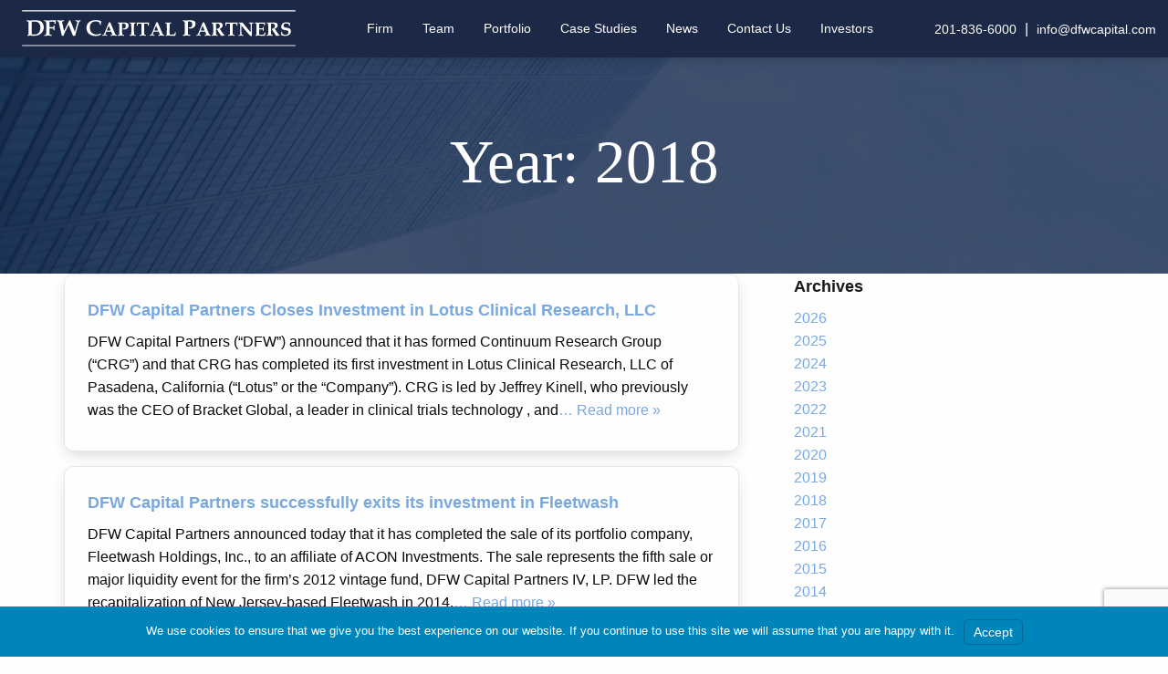

--- FILE ---
content_type: text/html; charset=UTF-8
request_url: https://dfwcapital.com/2018/
body_size: 11507
content:
<!-- This page is cached by the Hummingbird Performance plugin v3.18.0 - https://wordpress.org/plugins/hummingbird-performance/. -->
<!doctype html>

  <html class="no-js"  lang="en-US">

	<head>
		<meta charset="utf-8">
		
		<!-- Force IE to use the latest rendering engine available -->
		<meta http-equiv="X-UA-Compatible" content="IE=edge">

		<!-- Mobile Meta -->
		<meta name="viewport" content="width=device-width, initial-scale=1.0">
		<meta class="foundation-mq">
		
		<!-- If Site Icon isn't set in customizer -->
		
		<link rel="pingback" href="https://dfwcapital.com/xmlrpc.php">
		<link rel="stylesheet" href="https://use.typekit.net/bnr1ufh.css">
		<link rel="https://cdn.rawgit.com/mfd/f3d96ec7f0e8f034cc22ea73b3797b59/raw/856f1dbb8d807aabceb80b6d4f94b464df461b3e/gotham.css">


		<title>2018  - DFW Capital</title>
<meta name='robots' content='noindex, follow' />
<link href='//hb.wpmucdn.com' rel='preconnect' />
<link rel="alternate" type="application/rss+xml" title="DFW Capital &raquo; Feed" href="https://dfwcapital.com/feed/" />
<link rel="alternate" type="application/rss+xml" title="DFW Capital &raquo; Comments Feed" href="https://dfwcapital.com/comments/feed/" />
		<style>
			.lazyload,
			.lazyloading {
				max-width: 100%;
			}
		</style>
		<style id='wp-img-auto-sizes-contain-inline-css' type='text/css'>
img:is([sizes=auto i],[sizes^="auto," i]){contain-intrinsic-size:3000px 1500px}
/*# sourceURL=wp-img-auto-sizes-contain-inline-css */
</style>
<style id='wp-emoji-styles-inline-css' type='text/css'>

	img.wp-smiley, img.emoji {
		display: inline !important;
		border: none !important;
		box-shadow: none !important;
		height: 1em !important;
		width: 1em !important;
		margin: 0 0.07em !important;
		vertical-align: -0.1em !important;
		background: none !important;
		padding: 0 !important;
	}
/*# sourceURL=wp-emoji-styles-inline-css */
</style>
<style id='wp-block-library-inline-css' type='text/css'>
:root{--wp-block-synced-color:#7a00df;--wp-block-synced-color--rgb:122,0,223;--wp-bound-block-color:var(--wp-block-synced-color);--wp-editor-canvas-background:#ddd;--wp-admin-theme-color:#007cba;--wp-admin-theme-color--rgb:0,124,186;--wp-admin-theme-color-darker-10:#006ba1;--wp-admin-theme-color-darker-10--rgb:0,107,160.5;--wp-admin-theme-color-darker-20:#005a87;--wp-admin-theme-color-darker-20--rgb:0,90,135;--wp-admin-border-width-focus:2px}@media (min-resolution:192dpi){:root{--wp-admin-border-width-focus:1.5px}}.wp-element-button{cursor:pointer}:root .has-very-light-gray-background-color{background-color:#eee}:root .has-very-dark-gray-background-color{background-color:#313131}:root .has-very-light-gray-color{color:#eee}:root .has-very-dark-gray-color{color:#313131}:root .has-vivid-green-cyan-to-vivid-cyan-blue-gradient-background{background:linear-gradient(135deg,#00d084,#0693e3)}:root .has-purple-crush-gradient-background{background:linear-gradient(135deg,#34e2e4,#4721fb 50%,#ab1dfe)}:root .has-hazy-dawn-gradient-background{background:linear-gradient(135deg,#faaca8,#dad0ec)}:root .has-subdued-olive-gradient-background{background:linear-gradient(135deg,#fafae1,#67a671)}:root .has-atomic-cream-gradient-background{background:linear-gradient(135deg,#fdd79a,#004a59)}:root .has-nightshade-gradient-background{background:linear-gradient(135deg,#330968,#31cdcf)}:root .has-midnight-gradient-background{background:linear-gradient(135deg,#020381,#2874fc)}:root{--wp--preset--font-size--normal:16px;--wp--preset--font-size--huge:42px}.has-regular-font-size{font-size:1em}.has-larger-font-size{font-size:2.625em}.has-normal-font-size{font-size:var(--wp--preset--font-size--normal)}.has-huge-font-size{font-size:var(--wp--preset--font-size--huge)}.has-text-align-center{text-align:center}.has-text-align-left{text-align:left}.has-text-align-right{text-align:right}.has-fit-text{white-space:nowrap!important}#end-resizable-editor-section{display:none}.aligncenter{clear:both}.items-justified-left{justify-content:flex-start}.items-justified-center{justify-content:center}.items-justified-right{justify-content:flex-end}.items-justified-space-between{justify-content:space-between}.screen-reader-text{border:0;clip-path:inset(50%);height:1px;margin:-1px;overflow:hidden;padding:0;position:absolute;width:1px;word-wrap:normal!important}.screen-reader-text:focus{background-color:#ddd;clip-path:none;color:#444;display:block;font-size:1em;height:auto;left:5px;line-height:normal;padding:15px 23px 14px;text-decoration:none;top:5px;width:auto;z-index:100000}html :where(.has-border-color){border-style:solid}html :where([style*=border-top-color]){border-top-style:solid}html :where([style*=border-right-color]){border-right-style:solid}html :where([style*=border-bottom-color]){border-bottom-style:solid}html :where([style*=border-left-color]){border-left-style:solid}html :where([style*=border-width]){border-style:solid}html :where([style*=border-top-width]){border-top-style:solid}html :where([style*=border-right-width]){border-right-style:solid}html :where([style*=border-bottom-width]){border-bottom-style:solid}html :where([style*=border-left-width]){border-left-style:solid}html :where(img[class*=wp-image-]){height:auto;max-width:100%}:where(figure){margin:0 0 1em}html :where(.is-position-sticky){--wp-admin--admin-bar--position-offset:var(--wp-admin--admin-bar--height,0px)}@media screen and (max-width:600px){html :where(.is-position-sticky){--wp-admin--admin-bar--position-offset:0px}}

/*# sourceURL=wp-block-library-inline-css */
</style><style id='global-styles-inline-css' type='text/css'>
:root{--wp--preset--aspect-ratio--square: 1;--wp--preset--aspect-ratio--4-3: 4/3;--wp--preset--aspect-ratio--3-4: 3/4;--wp--preset--aspect-ratio--3-2: 3/2;--wp--preset--aspect-ratio--2-3: 2/3;--wp--preset--aspect-ratio--16-9: 16/9;--wp--preset--aspect-ratio--9-16: 9/16;--wp--preset--color--black: #000000;--wp--preset--color--cyan-bluish-gray: #abb8c3;--wp--preset--color--white: #ffffff;--wp--preset--color--pale-pink: #f78da7;--wp--preset--color--vivid-red: #cf2e2e;--wp--preset--color--luminous-vivid-orange: #ff6900;--wp--preset--color--luminous-vivid-amber: #fcb900;--wp--preset--color--light-green-cyan: #7bdcb5;--wp--preset--color--vivid-green-cyan: #00d084;--wp--preset--color--pale-cyan-blue: #8ed1fc;--wp--preset--color--vivid-cyan-blue: #0693e3;--wp--preset--color--vivid-purple: #9b51e0;--wp--preset--gradient--vivid-cyan-blue-to-vivid-purple: linear-gradient(135deg,rgb(6,147,227) 0%,rgb(155,81,224) 100%);--wp--preset--gradient--light-green-cyan-to-vivid-green-cyan: linear-gradient(135deg,rgb(122,220,180) 0%,rgb(0,208,130) 100%);--wp--preset--gradient--luminous-vivid-amber-to-luminous-vivid-orange: linear-gradient(135deg,rgb(252,185,0) 0%,rgb(255,105,0) 100%);--wp--preset--gradient--luminous-vivid-orange-to-vivid-red: linear-gradient(135deg,rgb(255,105,0) 0%,rgb(207,46,46) 100%);--wp--preset--gradient--very-light-gray-to-cyan-bluish-gray: linear-gradient(135deg,rgb(238,238,238) 0%,rgb(169,184,195) 100%);--wp--preset--gradient--cool-to-warm-spectrum: linear-gradient(135deg,rgb(74,234,220) 0%,rgb(151,120,209) 20%,rgb(207,42,186) 40%,rgb(238,44,130) 60%,rgb(251,105,98) 80%,rgb(254,248,76) 100%);--wp--preset--gradient--blush-light-purple: linear-gradient(135deg,rgb(255,206,236) 0%,rgb(152,150,240) 100%);--wp--preset--gradient--blush-bordeaux: linear-gradient(135deg,rgb(254,205,165) 0%,rgb(254,45,45) 50%,rgb(107,0,62) 100%);--wp--preset--gradient--luminous-dusk: linear-gradient(135deg,rgb(255,203,112) 0%,rgb(199,81,192) 50%,rgb(65,88,208) 100%);--wp--preset--gradient--pale-ocean: linear-gradient(135deg,rgb(255,245,203) 0%,rgb(182,227,212) 50%,rgb(51,167,181) 100%);--wp--preset--gradient--electric-grass: linear-gradient(135deg,rgb(202,248,128) 0%,rgb(113,206,126) 100%);--wp--preset--gradient--midnight: linear-gradient(135deg,rgb(2,3,129) 0%,rgb(40,116,252) 100%);--wp--preset--font-size--small: 13px;--wp--preset--font-size--medium: 20px;--wp--preset--font-size--large: 36px;--wp--preset--font-size--x-large: 42px;--wp--preset--spacing--20: 0.44rem;--wp--preset--spacing--30: 0.67rem;--wp--preset--spacing--40: 1rem;--wp--preset--spacing--50: 1.5rem;--wp--preset--spacing--60: 2.25rem;--wp--preset--spacing--70: 3.38rem;--wp--preset--spacing--80: 5.06rem;--wp--preset--shadow--natural: 6px 6px 9px rgba(0, 0, 0, 0.2);--wp--preset--shadow--deep: 12px 12px 50px rgba(0, 0, 0, 0.4);--wp--preset--shadow--sharp: 6px 6px 0px rgba(0, 0, 0, 0.2);--wp--preset--shadow--outlined: 6px 6px 0px -3px rgb(255, 255, 255), 6px 6px rgb(0, 0, 0);--wp--preset--shadow--crisp: 6px 6px 0px rgb(0, 0, 0);}:where(.is-layout-flex){gap: 0.5em;}:where(.is-layout-grid){gap: 0.5em;}body .is-layout-flex{display: flex;}.is-layout-flex{flex-wrap: wrap;align-items: center;}.is-layout-flex > :is(*, div){margin: 0;}body .is-layout-grid{display: grid;}.is-layout-grid > :is(*, div){margin: 0;}:where(.wp-block-columns.is-layout-flex){gap: 2em;}:where(.wp-block-columns.is-layout-grid){gap: 2em;}:where(.wp-block-post-template.is-layout-flex){gap: 1.25em;}:where(.wp-block-post-template.is-layout-grid){gap: 1.25em;}.has-black-color{color: var(--wp--preset--color--black) !important;}.has-cyan-bluish-gray-color{color: var(--wp--preset--color--cyan-bluish-gray) !important;}.has-white-color{color: var(--wp--preset--color--white) !important;}.has-pale-pink-color{color: var(--wp--preset--color--pale-pink) !important;}.has-vivid-red-color{color: var(--wp--preset--color--vivid-red) !important;}.has-luminous-vivid-orange-color{color: var(--wp--preset--color--luminous-vivid-orange) !important;}.has-luminous-vivid-amber-color{color: var(--wp--preset--color--luminous-vivid-amber) !important;}.has-light-green-cyan-color{color: var(--wp--preset--color--light-green-cyan) !important;}.has-vivid-green-cyan-color{color: var(--wp--preset--color--vivid-green-cyan) !important;}.has-pale-cyan-blue-color{color: var(--wp--preset--color--pale-cyan-blue) !important;}.has-vivid-cyan-blue-color{color: var(--wp--preset--color--vivid-cyan-blue) !important;}.has-vivid-purple-color{color: var(--wp--preset--color--vivid-purple) !important;}.has-black-background-color{background-color: var(--wp--preset--color--black) !important;}.has-cyan-bluish-gray-background-color{background-color: var(--wp--preset--color--cyan-bluish-gray) !important;}.has-white-background-color{background-color: var(--wp--preset--color--white) !important;}.has-pale-pink-background-color{background-color: var(--wp--preset--color--pale-pink) !important;}.has-vivid-red-background-color{background-color: var(--wp--preset--color--vivid-red) !important;}.has-luminous-vivid-orange-background-color{background-color: var(--wp--preset--color--luminous-vivid-orange) !important;}.has-luminous-vivid-amber-background-color{background-color: var(--wp--preset--color--luminous-vivid-amber) !important;}.has-light-green-cyan-background-color{background-color: var(--wp--preset--color--light-green-cyan) !important;}.has-vivid-green-cyan-background-color{background-color: var(--wp--preset--color--vivid-green-cyan) !important;}.has-pale-cyan-blue-background-color{background-color: var(--wp--preset--color--pale-cyan-blue) !important;}.has-vivid-cyan-blue-background-color{background-color: var(--wp--preset--color--vivid-cyan-blue) !important;}.has-vivid-purple-background-color{background-color: var(--wp--preset--color--vivid-purple) !important;}.has-black-border-color{border-color: var(--wp--preset--color--black) !important;}.has-cyan-bluish-gray-border-color{border-color: var(--wp--preset--color--cyan-bluish-gray) !important;}.has-white-border-color{border-color: var(--wp--preset--color--white) !important;}.has-pale-pink-border-color{border-color: var(--wp--preset--color--pale-pink) !important;}.has-vivid-red-border-color{border-color: var(--wp--preset--color--vivid-red) !important;}.has-luminous-vivid-orange-border-color{border-color: var(--wp--preset--color--luminous-vivid-orange) !important;}.has-luminous-vivid-amber-border-color{border-color: var(--wp--preset--color--luminous-vivid-amber) !important;}.has-light-green-cyan-border-color{border-color: var(--wp--preset--color--light-green-cyan) !important;}.has-vivid-green-cyan-border-color{border-color: var(--wp--preset--color--vivid-green-cyan) !important;}.has-pale-cyan-blue-border-color{border-color: var(--wp--preset--color--pale-cyan-blue) !important;}.has-vivid-cyan-blue-border-color{border-color: var(--wp--preset--color--vivid-cyan-blue) !important;}.has-vivid-purple-border-color{border-color: var(--wp--preset--color--vivid-purple) !important;}.has-vivid-cyan-blue-to-vivid-purple-gradient-background{background: var(--wp--preset--gradient--vivid-cyan-blue-to-vivid-purple) !important;}.has-light-green-cyan-to-vivid-green-cyan-gradient-background{background: var(--wp--preset--gradient--light-green-cyan-to-vivid-green-cyan) !important;}.has-luminous-vivid-amber-to-luminous-vivid-orange-gradient-background{background: var(--wp--preset--gradient--luminous-vivid-amber-to-luminous-vivid-orange) !important;}.has-luminous-vivid-orange-to-vivid-red-gradient-background{background: var(--wp--preset--gradient--luminous-vivid-orange-to-vivid-red) !important;}.has-very-light-gray-to-cyan-bluish-gray-gradient-background{background: var(--wp--preset--gradient--very-light-gray-to-cyan-bluish-gray) !important;}.has-cool-to-warm-spectrum-gradient-background{background: var(--wp--preset--gradient--cool-to-warm-spectrum) !important;}.has-blush-light-purple-gradient-background{background: var(--wp--preset--gradient--blush-light-purple) !important;}.has-blush-bordeaux-gradient-background{background: var(--wp--preset--gradient--blush-bordeaux) !important;}.has-luminous-dusk-gradient-background{background: var(--wp--preset--gradient--luminous-dusk) !important;}.has-pale-ocean-gradient-background{background: var(--wp--preset--gradient--pale-ocean) !important;}.has-electric-grass-gradient-background{background: var(--wp--preset--gradient--electric-grass) !important;}.has-midnight-gradient-background{background: var(--wp--preset--gradient--midnight) !important;}.has-small-font-size{font-size: var(--wp--preset--font-size--small) !important;}.has-medium-font-size{font-size: var(--wp--preset--font-size--medium) !important;}.has-large-font-size{font-size: var(--wp--preset--font-size--large) !important;}.has-x-large-font-size{font-size: var(--wp--preset--font-size--x-large) !important;}
/*# sourceURL=global-styles-inline-css */
</style>

<style id='classic-theme-styles-inline-css' type='text/css'>
/*! This file is auto-generated */
.wp-block-button__link{color:#fff;background-color:#32373c;border-radius:9999px;box-shadow:none;text-decoration:none;padding:calc(.667em + 2px) calc(1.333em + 2px);font-size:1.125em}.wp-block-file__button{background:#32373c;color:#fff;text-decoration:none}
/*# sourceURL=/wp-includes/css/classic-themes.min.css */
</style>
<link rel='stylesheet' id='contact-form-7-css' href='https://dfwcapital.com/wp-content/plugins/contact-form-7/includes/css/styles.css?ver=6.1.4' type='text/css' media='all' />
<link rel='stylesheet' id='social-icons-general-css' href='//dfwcapital.com/wp-content/plugins/social-icons/assets/css/social-icons.css?ver=1.7.4' type='text/css' media='all' />
<link rel='stylesheet' id='branda-cookie-notice-front-css' href='https://dfwcapital.com/wp-content/plugins/ultimate-branding/inc/modules/front-end/assets/css/cookie-notice.css?ver=3.4.26' type='text/css' media='all' />
<link rel='stylesheet' id='site-css-css' href='https://dfwcapital.com/wp-content/themes/dfwcapital/assets/styles/style.css?ver=1632837671' type='text/css' media='all' />
<script type="text/javascript" src="https://dfwcapital.com/wp-includes/js/jquery/jquery.min.js?ver=3.7.1" id="jquery-core-js"></script>
<script type="text/javascript" src="https://dfwcapital.com/wp-includes/js/jquery/jquery-migrate.min.js?ver=3.4.1" id="jquery-migrate-js"></script>
<script></script><link rel="https://api.w.org/" href="https://dfwcapital.com/wp-json/" />		<script>
			document.documentElement.className = document.documentElement.className.replace('no-js', 'js');
		</script>
				<style>
			.no-js img.lazyload {
				display: none;
			}

			figure.wp-block-image img.lazyloading {
				min-width: 150px;
			}

			.lazyload,
			.lazyloading {
				--smush-placeholder-width: 100px;
				--smush-placeholder-aspect-ratio: 1/1;
				width: var(--smush-image-width, var(--smush-placeholder-width)) !important;
				aspect-ratio: var(--smush-image-aspect-ratio, var(--smush-placeholder-aspect-ratio)) !important;
			}

						.lazyload, .lazyloading {
				opacity: 0;
			}

			.lazyloaded {
				opacity: 1;
				transition: opacity 400ms;
				transition-delay: 0ms;
			}

					</style>
		<!-- SEO meta tags powered by SmartCrawl https://wpmudev.com/project/smartcrawl-wordpress-seo/ -->
<script type="application/ld+json">{"@context":"https:\/\/schema.org","@graph":[{"@type":"Organization","@id":"https:\/\/dfwcapital.com\/#schema-publishing-organization","url":"https:\/\/dfwcapital.com","name":"DFW Capital"},{"@type":"WebSite","@id":"https:\/\/dfwcapital.com\/#schema-website","url":"https:\/\/dfwcapital.com","name":"DFW Capital","encoding":"UTF-8","potentialAction":{"@type":"SearchAction","target":"https:\/\/dfwcapital.com\/search\/{search_term_string}\/","query-input":"required name=search_term_string"}},{"@type":"CollectionPage","@id":"https:\/\/dfwcapital.com\/2018\/#schema-webpage","isPartOf":{"@id":"https:\/\/dfwcapital.com\/#schema-website"},"publisher":{"@id":"https:\/\/dfwcapital.com\/#schema-publishing-organization"},"url":"https:\/\/dfwcapital.com\/2018\/","mainEntity":{"@type":"ItemList","itemListElement":[{"@type":"ListItem","position":"1","url":"https:\/\/dfwcapital.com\/dfw-capital-partners-closes-investment-in-lotus-clinical-research-llc\/"},{"@type":"ListItem","position":"2","url":"https:\/\/dfwcapital.com\/dfw-capital-partners-successfully-exits-its-investment-in-fleetwash\/"},{"@type":"ListItem","position":"3","url":"https:\/\/dfwcapital.com\/dfw-captial-partners-closes-investment-in-restoration-recovery\/"},{"@type":"ListItem","position":"4","url":"https:\/\/dfwcapital.com\/dfw-capital-partners-successfully-exits-its-investment-in-evolution-research-group\/"},{"@type":"ListItem","position":"5","url":"https:\/\/dfwcapital.com\/dfw-portfolio-company-sebela-pharmaceuticals-acquires-braintree-laboratories\/"},{"@type":"ListItem","position":"6","url":"https:\/\/dfwcapital.com\/dfw-capital-partners-closes-investment-in-resource-pro\/"},{"@type":"ListItem","position":"7","url":"https:\/\/dfwcapital.com\/dfw-capital-partners-closes-strategic-investment-in-insight2profit\/"}]}},{"@type":"BreadcrumbList","@id":"https:\/\/dfwcapital.com\/2018?year=2018\/#breadcrumb","itemListElement":[{"@type":"ListItem","position":1,"name":"Home","item":"https:\/\/dfwcapital.com"},{"@type":"ListItem","position":2,"name":"Archive for 2018"}]}]}</script>
<meta property="og:type" content="object" />
<meta property="og:title" content="2018 - DFW Capital" />
<meta name="twitter:card" content="summary" />
<meta name="twitter:title" content="2018 - DFW Capital" />
<!-- /SEO -->
<meta name="generator" content="Powered by WPBakery Page Builder - drag and drop page builder for WordPress."/>
<link rel="icon" href="https://dfwcapital.com/wp-content/uploads/2020/02/facicon-1.png" sizes="32x32" />
<link rel="icon" href="https://dfwcapital.com/wp-content/uploads/2020/02/facicon-1.png" sizes="192x192" />
<link rel="apple-touch-icon" href="https://dfwcapital.com/wp-content/uploads/2020/02/facicon-1.png" />
<meta name="msapplication-TileImage" content="https://dfwcapital.com/wp-content/uploads/2020/02/facicon-1.png" />
		<style type="text/css" id="wp-custom-css">
			.footer-nav li a {
    display: block;
    color: #727272;
    padding: 5px 0;
    text-decoration: none;
    line-height: 1.6;
}

.custom-news-grid .vc_gitem-zone.vc_gitem-zone-a.vc-gitem-zone-height-mode-auto.vc-gitem-zone-height-mode-auto-1-1.vc_gitem-is-link {
	display: none;
}

.wpcf7 p:not(:last-of-type) {
    display: block;
    width: 100%;
}		</style>
		<noscript><style> .wpb_animate_when_almost_visible { opacity: 1; }</style></noscript><style type="text/css" id="branda-cookie-notice-css">
#branda-cookie-notice {
	color: #fff;
	background-color: rgba( 0, 133, 186, 1 );
}
#branda-cookie-notice a,
#branda-cookie-notice a:link {
	color: #ffffff;
}
#branda-cookie-notice a:visited {
	color: #ffffff;
}
#branda-cookie-notice a:hover {
	color: #ffffff;
}
#branda-cookie-notice a:active {
	color: #ffffff;
}
#branda-cookie-notice a:focus {
	color: #ffffff;
}
#branda-cookie-notice .button,
#branda-cookie-notice .button:link {
	color: #ffffff;
	border-color: #006799;
	background-color: #0085ba;
	border-style: solid;
	border-width: 1px;
	-webkit-border-radius: 5px;
	-moz-border-radius: 5px;
	border-radius: 5px;
}
#branda-cookie-notice .button:visited {
}
#branda-cookie-notice .button:hover {
	color: #ffffff;
	border-color: #006799;
	background-color: #008ec2;
}
#branda-cookie-notice .button:active {
	color: #ffffff;
	border-color: #006799;
	background-color: #0073aa;
}
#branda-cookie-notice .button:focus {
	color: #ffffff;
	border-color: #5b9dd9;
	background-color: #008ec2;
}
</style>

	</head>
			
	<body class="archive date wp-custom-logo wp-theme-dfwcapital wpb-js-composer js-comp-ver-8.6.1 vc_responsive">

		<div class="off-canvas-wrapper">
			
			<!-- Load off-canvas container. Feel free to remove if not using. -->			
			
<div class="off-canvas position-right" id="off-canvas" data-off-canvas>
	<ul id="offcanvas-nav" class="vertical menu accordion-menu" data-accordion-menu><li id="menu-item-208" class="menu-item menu-item-type-post_type menu-item-object-page menu-item-208"><a href="https://dfwcapital.com/firm/">Firm</a></li>
<li id="menu-item-207" class="menu-item menu-item-type-post_type menu-item-object-page menu-item-207"><a href="https://dfwcapital.com/team/">Team</a></li>
<li id="menu-item-18" class="menu-item menu-item-type-post_type menu-item-object-page menu-item-18"><a href="https://dfwcapital.com/our-portfolio/">Portfolio</a></li>
<li id="menu-item-180" class="menu-item menu-item-type-post_type menu-item-object-page menu-item-180"><a href="https://dfwcapital.com/case-studies/">Case Studies</a></li>
<li id="menu-item-17" class="menu-item menu-item-type-post_type menu-item-object-page current_page_parent menu-item-17"><a href="https://dfwcapital.com/news/">News</a></li>
<li id="menu-item-16" class="menu-item menu-item-type-post_type menu-item-object-page menu-item-16"><a href="https://dfwcapital.com/contact-us/">Contact Us</a></li>
<li id="menu-item-818" class="menu-item menu-item-type-custom menu-item-object-custom menu-item-818"><a href="https://dfwcapital.altareturn.com/">Investors</a></li>
</ul>
	
</div>
			
			<div class="off-canvas-content" data-off-canvas-content>
				
				<header class="header" role="banner">
							
					 <!-- This navs will be applied to the topbar, above all content 
						  To see additional nav styles, visit the /parts directory -->
					 
<div class="top-bar" id="top-bar-menu">
	<div class="top-bar-left float-left">
		<ul class="menu">
            <li>
                <a href="https://dfwcapital.com/" class="custom-logo-link" rel="home"><img data-src="https://dfwcapital.com/wp-content/uploads/2021/05/dfw-logo-white.svg" class="custom-logo lazyload" alt="DFW Capital" decoding="async" src="[data-uri]" /></a>            </li>
		</ul>
	</div>
	<div class="top-bar-left show-for-medium">
		<ul id="main-nav" class="medium-horizontal menu" data-responsive-menu="accordion medium-dropdown"><li class="menu-item menu-item-type-post_type menu-item-object-page menu-item-208"><a href="https://dfwcapital.com/firm/">Firm</a></li>
<li class="menu-item menu-item-type-post_type menu-item-object-page menu-item-207"><a href="https://dfwcapital.com/team/">Team</a></li>
<li class="menu-item menu-item-type-post_type menu-item-object-page menu-item-18"><a href="https://dfwcapital.com/our-portfolio/">Portfolio</a></li>
<li class="menu-item menu-item-type-post_type menu-item-object-page menu-item-180"><a href="https://dfwcapital.com/case-studies/">Case Studies</a></li>
<li class="menu-item menu-item-type-post_type menu-item-object-page current_page_parent menu-item-17"><a href="https://dfwcapital.com/news/">News</a></li>
<li class="menu-item menu-item-type-post_type menu-item-object-page menu-item-16"><a href="https://dfwcapital.com/contact-us/">Contact Us</a></li>
<li class="menu-item menu-item-type-custom menu-item-object-custom menu-item-818"><a href="https://dfwcapital.altareturn.com/">Investors</a></li>
</ul>	</div>
	<div class="top-bar-right show-for-medium">
		<ul id="main-nav" class="medium-horizontal menu dropdown" data-responsive-menu="accordion medium-dropdown" role="menubar" data-t="x3edv5-t" data-mutate="r8bs5i-responsive-menu">
			<li id="menu-item-23" class="menu-item menu-item-type-post_type menu-item-object-page menu-item-23" role="menuitem">
				<a href="tel:201-836-6000" style="display: inline-block; padding: 5px;">
                    201-836-6000  </a>
                <span style="color: white">|</span>
				<a href="mailto:info@dfwcapital.com" style="display: inline-block; padding: 5px;">
                    info@dfwcapital.com                </a>
			</li>
		</ul>
	</div>
	<div class="top-bar-right float-right show-for-small-only">
		<ul class="menu">
			<!-- <li><button class="menu-icon" type="button" data-toggle="off-canvas"></button></li> -->
			<li><a data-toggle="off-canvas">Menu</a></li>
		</ul>
	</div>
</div>
	 	
				</header> <!-- end .header -->
<div class="content">

    <header class="article-header text-center text-white">
        <div style="background:inherit; padding: 5em 0em 5em 0em;" data-bg="linear-gradient( rgba(21,39,75, 0.8), rgba(21,39,75, 0.8)), url(&#039;/wp-content/uploads/2019/09/sean-pollock-203658-unsplash.jpeg&#039;)" class="lazyload">
            <h1 class="entry-title single-title" itemprop="headline">Year: <span>2018</span></h1>
                    </div>
    </header> <!-- end article header -->

    <div class="grid-container">

        <div class="inner-content grid-x grid-margin-x grid-padding-x">

            <main class="main small-12 medium-8 large-8 cell" role="main">

                
                    <!-- To see additional archive styles, visit the /parts directory -->
                    
<article id="post-513" class="card post-513 post type-post status-publish format-standard hentry category-uncategorized" role="article" style="padding: 0;">

    <section class="entry-content" itemprop="text">
        <a href="https://dfwcapital.com/dfw-capital-partners-closes-investment-in-lotus-clinical-research-llc/"></a>
    </section> <!-- end article section -->

    <header class="article-header" style="padding: 25px 25px 0;">
        <h4><a href="https://dfwcapital.com/dfw-capital-partners-closes-investment-in-lotus-clinical-research-llc/" rel="bookmark"
               title="DFW Capital Partners Closes Investment in Lotus Clinical Research, LLC">DFW Capital Partners Closes Investment in Lotus Clinical Research, LLC</a></h4>
        <p>DFW Capital Partners (“DFW”) announced that it has formed Continuum Research Group (“CRG”) and that CRG has completed its first investment in Lotus Clinical Research, LLC of Pasadena, California (“Lotus” or the “Company”). CRG is led by Jeffrey Kinell, who previously was the CEO of Bracket Global, a leader in clinical trials technology , and<a class="excerpt-read-more" href="https://dfwcapital.com/dfw-capital-partners-closes-investment-in-lotus-clinical-research-llc/" title="ReadDFW Capital Partners Closes Investment in Lotus Clinical Research, LLC">&#8230; Read more &raquo;</a></p>
				    </header> <!-- end article header -->

    <footer class="article-footer">
        <p class="tags"></p>
    </footer> <!-- end article footer -->

</article> <!-- end article -->

                
                    <!-- To see additional archive styles, visit the /parts directory -->
                    
<article id="post-510" class="card post-510 post type-post status-publish format-standard hentry category-uncategorized" role="article" style="padding: 0;">

    <section class="entry-content" itemprop="text">
        <a href="https://dfwcapital.com/dfw-capital-partners-successfully-exits-its-investment-in-fleetwash/"></a>
    </section> <!-- end article section -->

    <header class="article-header" style="padding: 25px 25px 0;">
        <h4><a href="https://dfwcapital.com/dfw-capital-partners-successfully-exits-its-investment-in-fleetwash/" rel="bookmark"
               title="DFW Capital Partners successfully exits its investment in Fleetwash">DFW Capital Partners successfully exits its investment in Fleetwash</a></h4>
        <p>DFW Capital Partners announced today that it has completed the sale of its portfolio company, Fleetwash Holdings, Inc., to an affiliate of ACON Investments. The sale represents the fifth sale or major liquidity event for the firm’s 2012 vintage fund, DFW Capital Partners IV, LP. DFW led the recapitalization of New Jersey-based Fleetwash in 2014,<a class="excerpt-read-more" href="https://dfwcapital.com/dfw-capital-partners-successfully-exits-its-investment-in-fleetwash/" title="ReadDFW Capital Partners successfully exits its investment in Fleetwash">&#8230; Read more &raquo;</a></p>
				    </header> <!-- end article header -->

    <footer class="article-footer">
        <p class="tags"></p>
    </footer> <!-- end article footer -->

</article> <!-- end article -->

                
                    <!-- To see additional archive styles, visit the /parts directory -->
                    
<article id="post-507" class="card post-507 post type-post status-publish format-standard hentry category-uncategorized" role="article" style="padding: 0;">

    <section class="entry-content" itemprop="text">
        <a href="https://dfwcapital.com/dfw-captial-partners-closes-investment-in-restoration-recovery/"></a>
    </section> <!-- end article section -->

    <header class="article-header" style="padding: 25px 25px 0;">
        <h4><a href="https://dfwcapital.com/dfw-captial-partners-closes-investment-in-restoration-recovery/" rel="bookmark"
               title="DFW Capital Partners Closes Investment in Restoration + Recovery">DFW Capital Partners Closes Investment in Restoration + Recovery</a></h4>
        <p>DFW Capital Partners (“DFW”) announced today that it has completed a growth investment in Restoration + Recovery, a leading provider of post-construction stormwater management services, including inspection, maintenance, repair, consulting services and emergency response, based in Durham, NC. The company’s experience, approach, scope of services and geography enable it to provide high level stormwater management<a class="excerpt-read-more" href="https://dfwcapital.com/dfw-captial-partners-closes-investment-in-restoration-recovery/" title="ReadDFW Capital Partners Closes Investment in Restoration + Recovery">&#8230; Read more &raquo;</a></p>
				    </header> <!-- end article header -->

    <footer class="article-footer">
        <p class="tags"></p>
    </footer> <!-- end article footer -->

</article> <!-- end article -->

                
                    <!-- To see additional archive styles, visit the /parts directory -->
                    
<article id="post-504" class="card post-504 post type-post status-publish format-standard hentry category-uncategorized" role="article" style="padding: 0;">

    <section class="entry-content" itemprop="text">
        <a href="https://dfwcapital.com/dfw-capital-partners-successfully-exits-its-investment-in-evolution-research-group/"></a>
    </section> <!-- end article section -->

    <header class="article-header" style="padding: 25px 25px 0;">
        <h4><a href="https://dfwcapital.com/dfw-capital-partners-successfully-exits-its-investment-in-evolution-research-group/" rel="bookmark"
               title="DFW Capital Partners Successfully Exits its Investment in Evolution Research Group">DFW Capital Partners Successfully Exits its Investment in Evolution Research Group</a></h4>
        <p>DFW Capital Partners (“DFW”) is pleased to announce that it has completed the sale of its portfolio company, Evolution Research Group (“ERG”), to Linden Capital Partners. ERG is comprised of ten wholly-owned and operated clinical research units, Thievon-Wright Consulting Group (“TWCG”) and an established network of affiliated clinical research sites. ERG conducts a wide range<a class="excerpt-read-more" href="https://dfwcapital.com/dfw-capital-partners-successfully-exits-its-investment-in-evolution-research-group/" title="ReadDFW Capital Partners Successfully Exits its Investment in Evolution Research Group">&#8230; Read more &raquo;</a></p>
				    </header> <!-- end article header -->

    <footer class="article-footer">
        <p class="tags"></p>
    </footer> <!-- end article footer -->

</article> <!-- end article -->

                
                    <!-- To see additional archive styles, visit the /parts directory -->
                    
<article id="post-501" class="card post-501 post type-post status-publish format-standard hentry category-uncategorized" role="article" style="padding: 0;">

    <section class="entry-content" itemprop="text">
        <a href="https://dfwcapital.com/dfw-portfolio-company-sebela-pharmaceuticals-acquires-braintree-laboratories/"></a>
    </section> <!-- end article section -->

    <header class="article-header" style="padding: 25px 25px 0;">
        <h4><a href="https://dfwcapital.com/dfw-portfolio-company-sebela-pharmaceuticals-acquires-braintree-laboratories/" rel="bookmark"
               title="DFW Portfolio Company, Sebela Pharmaceuticals, Acquires Braintree Laboratories">DFW Portfolio Company, Sebela Pharmaceuticals, Acquires Braintree Laboratories</a></h4>
        <p>DFW Capital Partners (“DFW”) announced today that its portfolio company, Sebela Pharmaceuticals (“Sebela”), has completed the acquisition of Braintree Laboratories Inc., (“Braintree”), a privately held specialty pharmaceutical company based in Boston, Massachusetts. Braintree develops, manufactures and markets specialty pharmaceuticals in gastroenterology. Braintree’s market-leading colonoscopy prep franchise includes SUPREP™, the #1 prescribed colon prep since 2013.<a class="excerpt-read-more" href="https://dfwcapital.com/dfw-portfolio-company-sebela-pharmaceuticals-acquires-braintree-laboratories/" title="ReadDFW Portfolio Company, Sebela Pharmaceuticals, Acquires Braintree Laboratories">&#8230; Read more &raquo;</a></p>
				    </header> <!-- end article header -->

    <footer class="article-footer">
        <p class="tags"></p>
    </footer> <!-- end article footer -->

</article> <!-- end article -->

                
                    <!-- To see additional archive styles, visit the /parts directory -->
                    
<article id="post-498" class="card post-498 post type-post status-publish format-standard hentry category-uncategorized" role="article" style="padding: 0;">

    <section class="entry-content" itemprop="text">
        <a href="https://dfwcapital.com/dfw-capital-partners-closes-investment-in-resource-pro/"></a>
    </section> <!-- end article section -->

    <header class="article-header" style="padding: 25px 25px 0;">
        <h4><a href="https://dfwcapital.com/dfw-capital-partners-closes-investment-in-resource-pro/" rel="bookmark"
               title="DFW Capital Partners closes investment in ReSource Pro">DFW Capital Partners closes investment in ReSource Pro</a></h4>
        <p>DFW Capital Partners (“DFW”) announced today that it has completed an investment in ReSource Pro Holdings, LLC (“ReSource Pro” or the “Company”). ReSource Pro is the leader in providing strategic business process management and outsourcing to the insurance industry – focusing on delivering dedicated back-office and business analytics support to insurance agencies, managing general agents,<a class="excerpt-read-more" href="https://dfwcapital.com/dfw-capital-partners-closes-investment-in-resource-pro/" title="ReadDFW Capital Partners closes investment in ReSource Pro">&#8230; Read more &raquo;</a></p>
				    </header> <!-- end article header -->

    <footer class="article-footer">
        <p class="tags"></p>
    </footer> <!-- end article footer -->

</article> <!-- end article -->

                
                    <!-- To see additional archive styles, visit the /parts directory -->
                    
<article id="post-496" class="card post-496 post type-post status-publish format-standard hentry category-uncategorized" role="article" style="padding: 0;">

    <section class="entry-content" itemprop="text">
        <a href="https://dfwcapital.com/dfw-capital-partners-closes-strategic-investment-in-insight2profit/"></a>
    </section> <!-- end article section -->

    <header class="article-header" style="padding: 25px 25px 0;">
        <h4><a href="https://dfwcapital.com/dfw-capital-partners-closes-strategic-investment-in-insight2profit/" rel="bookmark"
               title="DFW Capital Partners Closes Strategic Investment in INSIGHT2PROFIT">DFW Capital Partners Closes Strategic Investment in INSIGHT2PROFIT</a></h4>
        <p>DFW Capital Partners (“DFW”) is pleased to announce that it recently completed a strategic investment in INSIGHT2PROFIT. INSIGHT2PROFIT is a fast growing technology-enabled service company focused on delivering sustainable revenue and EBITDA growth through implementation and management of pricing and profit strategies. INSIGHT2PROFIT has locations in Cleveland, Ohio and Chicago, Illinois. “We are excited about<a class="excerpt-read-more" href="https://dfwcapital.com/dfw-capital-partners-closes-strategic-investment-in-insight2profit/" title="ReadDFW Capital Partners Closes Strategic Investment in INSIGHT2PROFIT">&#8230; Read more &raquo;</a></p>
				    </header> <!-- end article header -->

    <footer class="article-footer">
        <p class="tags"></p>
    </footer> <!-- end article footer -->

</article> <!-- end article -->

                
                    
                
            </main>

            
<div id="sidebar1" class="sidebar small-12 medium-4 large-4 cell" role="complementary">

	
		<div id="annual_archive_widget-2" class="widget Annual_Archive_Widget"><h4 class="widgettitle">Archives</h4>		<ul>
			<li><a href='https://dfwcapital.com/2026/'>2026</a></li>
	<li><a href='https://dfwcapital.com/2025/'>2025</a></li>
	<li><a href='https://dfwcapital.com/2024/'>2024</a></li>
	<li><a href='https://dfwcapital.com/2023/'>2023</a></li>
	<li><a href='https://dfwcapital.com/2022/'>2022</a></li>
	<li><a href='https://dfwcapital.com/2021/'>2021</a></li>
	<li><a href='https://dfwcapital.com/2020/'>2020</a></li>
	<li><a href='https://dfwcapital.com/2019/'>2019</a></li>
	<li><a href='https://dfwcapital.com/2018/'>2018</a></li>
	<li><a href='https://dfwcapital.com/2017/'>2017</a></li>
	<li><a href='https://dfwcapital.com/2016/'>2016</a></li>
	<li><a href='https://dfwcapital.com/2015/'>2015</a></li>
	<li><a href='https://dfwcapital.com/2014/'>2014</a></li>
	<li><a href='https://dfwcapital.com/2013/'>2013</a></li>
	<li><a href='https://dfwcapital.com/2012/'>2012</a></li>
	<li><a href='https://dfwcapital.com/2011/'>2011</a></li>
	<li><a href='https://dfwcapital.com/2010/'>2010</a></li>
	<li><a href='https://dfwcapital.com/2009/'>2009</a></li>
	<li><a href='https://dfwcapital.com/2008/'>2008</a></li>
	<li><a href='https://dfwcapital.com/2007/'>2007</a></li>
		</ul>
		</div>
	
</div>
        </div> <!-- end #inner-content -->

    </div>

</div> <!-- end #content -->



<footer class="footer" role="contentinfo">

    <div class="inner-footer grid-x grid-padding-x grid-margin-y section-md">

        <div class="small-12 medium-3 large-3 cell">
            <a class="no-hover" href="https://dfwcapital.com">
                <img data-src="https://dfwcapital.com/wp-content/themes/dfwcapital/assets/images/dfw-logo.svg" alt="DFW Capital Partners logo" src="[data-uri]" class="lazyload">
            </a>
        </div>

        <div class="small-12 medium-3 large-auto large-offset-1 cell footer-nav">
            <h4>Sitemap</h4>
			<ul id="footer-links" class="menu"><li id="menu-item-42" class="menu-item menu-item-type-post_type menu-item-object-page menu-item-42"><a href="https://dfwcapital.com/firm/">Firm</a></li>
<li id="menu-item-543" class="menu-item menu-item-type-post_type menu-item-object-page menu-item-543"><a href="https://dfwcapital.com/team/">Team</a></li>
<li id="menu-item-43" class="menu-item menu-item-type-post_type menu-item-object-page menu-item-43"><a href="https://dfwcapital.com/our-portfolio/">Portfolio</a></li>
<li id="menu-item-544" class="menu-item menu-item-type-post_type menu-item-object-page menu-item-544"><a href="https://dfwcapital.com/case-studies/">Case Studies</a></li>
<li id="menu-item-41" class="menu-item menu-item-type-post_type menu-item-object-page current_page_parent menu-item-41"><a href="https://dfwcapital.com/news/">News</a></li>
<li id="menu-item-40" class="menu-item menu-item-type-post_type menu-item-object-page menu-item-40"><a href="https://dfwcapital.com/contact-us/">Contact Us</a></li>
</ul>        </div>

        <div class="small-12 medium-3 large-auto cell footer-nav">
            <h4>Contact</h4>
			<ul id="secondary-footer-links" class="menu"><li id="menu-item-46" class="menu-item menu-item-type-custom menu-item-object-custom menu-item-46"><a href="#">156 5th Avenue<br />Suite 1100 <br />New York, NY 10010</a></li>
<li id="menu-item-44" class="menu-item menu-item-type-custom menu-item-object-custom menu-item-44"><a href="#">P: 201-836-6000</a></li>
<li id="menu-item-45" class="menu-item menu-item-type-custom menu-item-object-custom menu-item-45"><a href="#">F: 201-836-5666</a></li>
</ul>        </div>

        <div class="small-12 medium-3 large-auto cell footer-nav">
            <h4>Legal</h4>
		    <ul id="third-footer-links" class="menu"><li id="menu-item-593" class="menu-item menu-item-type-post_type menu-item-object-page menu-item-593"><a href="https://dfwcapital.com/legal/">Legal</a></li>
<li id="menu-item-592" class="menu-item menu-item-type-post_type menu-item-object-page menu-item-592"><a href="https://dfwcapital.com/terms-of-use/">Terms of Use</a></li>
</ul>        </div>

        <div class="small-12 medium-12 large-12 cell text-center">
            <p class="source-org copyright">&copy; 2026 DFW Capital</p>
        </div>

    </div> <!-- end #inner-footer -->

</footer> <!-- end .footer -->

</div>  <!-- end .off-canvas-content -->

</div> <!-- end .off-canvas-wrapper -->

<script type="speculationrules">
{"prefetch":[{"source":"document","where":{"and":[{"href_matches":"/*"},{"not":{"href_matches":["/wp-*.php","/wp-admin/*","/wp-content/uploads/*","/wp-content/*","/wp-content/plugins/*","/wp-content/themes/dfwcapital/*","/*\\?(.+)"]}},{"not":{"selector_matches":"a[rel~=\"nofollow\"]"}},{"not":{"selector_matches":".no-prefetch, .no-prefetch a"}}]},"eagerness":"conservative"}]}
</script>
<script type="text/javascript" src="https://dfwcapital.com/wp-includes/js/dist/hooks.min.js?ver=dd5603f07f9220ed27f1" id="wp-hooks-js"></script>
<script type="text/javascript" src="https://dfwcapital.com/wp-includes/js/dist/i18n.min.js?ver=c26c3dc7bed366793375" id="wp-i18n-js"></script>
<script type="text/javascript" id="wp-i18n-js-after">
/* <![CDATA[ */
wp.i18n.setLocaleData( { 'text direction\u0004ltr': [ 'ltr' ] } );
//# sourceURL=wp-i18n-js-after
/* ]]> */
</script>
<script type="text/javascript" src="https://dfwcapital.com/wp-content/plugins/contact-form-7/includes/swv/js/index.js?ver=6.1.4" id="swv-js"></script>
<script type="text/javascript" id="contact-form-7-js-before">
/* <![CDATA[ */
var wpcf7 = {
    "api": {
        "root": "https:\/\/dfwcapital.com\/wp-json\/",
        "namespace": "contact-form-7\/v1"
    },
    "cached": 1
};
//# sourceURL=contact-form-7-js-before
/* ]]> */
</script>
<script type="text/javascript" src="https://dfwcapital.com/wp-content/plugins/contact-form-7/includes/js/index.js?ver=6.1.4" id="contact-form-7-js"></script>
<script type="text/javascript" id="branda-cookie-notice-front-js-extra">
/* <![CDATA[ */
var ub_cookie_notice = {"id":"#branda-cookie-notice","cookie":{"domain":"","name":"Branda_Cookie_Notice_1","path":"/","secure":"on","timezone":0,"value":2592000},"reloading":"off","animation":null,"ajaxurl":"https://dfwcapital.com/wp-admin/admin-ajax.php","logged":"no","user_id":"0","nonce":"882e3b704f"};
//# sourceURL=branda-cookie-notice-front-js-extra
/* ]]> */
</script>
<script type="text/javascript" src="https://dfwcapital.com/wp-content/plugins/ultimate-branding/inc/modules/front-end/assets/js/cookie-notice-front.js?ver=3.4.26" id="branda-cookie-notice-front-js"></script>
<script type="text/javascript" src="https://www.google.com/recaptcha/api.js?render=6LfVPHwiAAAAAKb2UEq2xT_mVEA-Wn36-a3vCBbx&amp;ver=3.0" id="google-recaptcha-js"></script>
<script type="text/javascript" src="https://dfwcapital.com/wp-includes/js/dist/vendor/wp-polyfill.min.js?ver=3.15.0" id="wp-polyfill-js"></script>
<script type="text/javascript" id="wpcf7-recaptcha-js-before">
/* <![CDATA[ */
var wpcf7_recaptcha = {
    "sitekey": "6LfVPHwiAAAAAKb2UEq2xT_mVEA-Wn36-a3vCBbx",
    "actions": {
        "homepage": "homepage",
        "contactform": "contactform"
    }
};
//# sourceURL=wpcf7-recaptcha-js-before
/* ]]> */
</script>
<script type="text/javascript" src="https://dfwcapital.com/wp-content/plugins/contact-form-7/modules/recaptcha/index.js?ver=6.1.4" id="wpcf7-recaptcha-js"></script>
<script type="text/javascript" id="smush-lazy-load-js-before">
/* <![CDATA[ */
var smushLazyLoadOptions = {"autoResizingEnabled":false,"autoResizeOptions":{"precision":5,"skipAutoWidth":true}};
//# sourceURL=smush-lazy-load-js-before
/* ]]> */
</script>
<script type="text/javascript" src="https://dfwcapital.com/wp-content/plugins/wp-smush-pro/app/assets/js/smush-lazy-load.min.js?ver=3.23.0" id="smush-lazy-load-js"></script>
<script type="text/javascript" src="https://dfwcapital.com/wp-content/themes/dfwcapital/assets/scripts/scripts.js?ver=1632837671" id="site-js-js"></script>
<script id="wp-emoji-settings" type="application/json">
{"baseUrl":"https://s.w.org/images/core/emoji/17.0.2/72x72/","ext":".png","svgUrl":"https://s.w.org/images/core/emoji/17.0.2/svg/","svgExt":".svg","source":{"concatemoji":"https://dfwcapital.com/wp-includes/js/wp-emoji-release.min.js?ver=6.9"}}
</script>
<script type="module">
/* <![CDATA[ */
/*! This file is auto-generated */
const a=JSON.parse(document.getElementById("wp-emoji-settings").textContent),o=(window._wpemojiSettings=a,"wpEmojiSettingsSupports"),s=["flag","emoji"];function i(e){try{var t={supportTests:e,timestamp:(new Date).valueOf()};sessionStorage.setItem(o,JSON.stringify(t))}catch(e){}}function c(e,t,n){e.clearRect(0,0,e.canvas.width,e.canvas.height),e.fillText(t,0,0);t=new Uint32Array(e.getImageData(0,0,e.canvas.width,e.canvas.height).data);e.clearRect(0,0,e.canvas.width,e.canvas.height),e.fillText(n,0,0);const a=new Uint32Array(e.getImageData(0,0,e.canvas.width,e.canvas.height).data);return t.every((e,t)=>e===a[t])}function p(e,t){e.clearRect(0,0,e.canvas.width,e.canvas.height),e.fillText(t,0,0);var n=e.getImageData(16,16,1,1);for(let e=0;e<n.data.length;e++)if(0!==n.data[e])return!1;return!0}function u(e,t,n,a){switch(t){case"flag":return n(e,"\ud83c\udff3\ufe0f\u200d\u26a7\ufe0f","\ud83c\udff3\ufe0f\u200b\u26a7\ufe0f")?!1:!n(e,"\ud83c\udde8\ud83c\uddf6","\ud83c\udde8\u200b\ud83c\uddf6")&&!n(e,"\ud83c\udff4\udb40\udc67\udb40\udc62\udb40\udc65\udb40\udc6e\udb40\udc67\udb40\udc7f","\ud83c\udff4\u200b\udb40\udc67\u200b\udb40\udc62\u200b\udb40\udc65\u200b\udb40\udc6e\u200b\udb40\udc67\u200b\udb40\udc7f");case"emoji":return!a(e,"\ud83e\u1fac8")}return!1}function f(e,t,n,a){let r;const o=(r="undefined"!=typeof WorkerGlobalScope&&self instanceof WorkerGlobalScope?new OffscreenCanvas(300,150):document.createElement("canvas")).getContext("2d",{willReadFrequently:!0}),s=(o.textBaseline="top",o.font="600 32px Arial",{});return e.forEach(e=>{s[e]=t(o,e,n,a)}),s}function r(e){var t=document.createElement("script");t.src=e,t.defer=!0,document.head.appendChild(t)}a.supports={everything:!0,everythingExceptFlag:!0},new Promise(t=>{let n=function(){try{var e=JSON.parse(sessionStorage.getItem(o));if("object"==typeof e&&"number"==typeof e.timestamp&&(new Date).valueOf()<e.timestamp+604800&&"object"==typeof e.supportTests)return e.supportTests}catch(e){}return null}();if(!n){if("undefined"!=typeof Worker&&"undefined"!=typeof OffscreenCanvas&&"undefined"!=typeof URL&&URL.createObjectURL&&"undefined"!=typeof Blob)try{var e="postMessage("+f.toString()+"("+[JSON.stringify(s),u.toString(),c.toString(),p.toString()].join(",")+"));",a=new Blob([e],{type:"text/javascript"});const r=new Worker(URL.createObjectURL(a),{name:"wpTestEmojiSupports"});return void(r.onmessage=e=>{i(n=e.data),r.terminate(),t(n)})}catch(e){}i(n=f(s,u,c,p))}t(n)}).then(e=>{for(const n in e)a.supports[n]=e[n],a.supports.everything=a.supports.everything&&a.supports[n],"flag"!==n&&(a.supports.everythingExceptFlag=a.supports.everythingExceptFlag&&a.supports[n]);var t;a.supports.everythingExceptFlag=a.supports.everythingExceptFlag&&!a.supports.flag,a.supports.everything||((t=a.source||{}).concatemoji?r(t.concatemoji):t.wpemoji&&t.twemoji&&(r(t.twemoji),r(t.wpemoji)))});
//# sourceURL=https://dfwcapital.com/wp-includes/js/wp-emoji-loader.min.js
/* ]]> */
</script>
<script></script><div id="branda-cookie-notice-wrap" style="display: none;"><div id="branda-cookie-notice" role="banner" class="ub-position-bottom ub-style-none"><div class="cookie-notice-container"><div class="branda-cn-container"><span id="ub-cn-notice-text" class="branda-cn-column">We use cookies to ensure that we give you the best experience on our website. If you continue to use this site we will assume that you are happy with it.</span><span class="branda-cn-column"><a href="#" class="button ub-cn-set-cookie">Accept</a></span></div></div></div></div>
</body>

</html> <!-- end page -->
<!-- Hummingbird cache file was created in 0.22819399833679 seconds, on 17-01-26 5:09:01 -->

--- FILE ---
content_type: text/html; charset=utf-8
request_url: https://www.google.com/recaptcha/api2/anchor?ar=1&k=6LfVPHwiAAAAAKb2UEq2xT_mVEA-Wn36-a3vCBbx&co=aHR0cHM6Ly9kZndjYXBpdGFsLmNvbTo0NDM.&hl=en&v=PoyoqOPhxBO7pBk68S4YbpHZ&size=invisible&anchor-ms=20000&execute-ms=30000&cb=r3mhihxtw1z1
body_size: 48713
content:
<!DOCTYPE HTML><html dir="ltr" lang="en"><head><meta http-equiv="Content-Type" content="text/html; charset=UTF-8">
<meta http-equiv="X-UA-Compatible" content="IE=edge">
<title>reCAPTCHA</title>
<style type="text/css">
/* cyrillic-ext */
@font-face {
  font-family: 'Roboto';
  font-style: normal;
  font-weight: 400;
  font-stretch: 100%;
  src: url(//fonts.gstatic.com/s/roboto/v48/KFO7CnqEu92Fr1ME7kSn66aGLdTylUAMa3GUBHMdazTgWw.woff2) format('woff2');
  unicode-range: U+0460-052F, U+1C80-1C8A, U+20B4, U+2DE0-2DFF, U+A640-A69F, U+FE2E-FE2F;
}
/* cyrillic */
@font-face {
  font-family: 'Roboto';
  font-style: normal;
  font-weight: 400;
  font-stretch: 100%;
  src: url(//fonts.gstatic.com/s/roboto/v48/KFO7CnqEu92Fr1ME7kSn66aGLdTylUAMa3iUBHMdazTgWw.woff2) format('woff2');
  unicode-range: U+0301, U+0400-045F, U+0490-0491, U+04B0-04B1, U+2116;
}
/* greek-ext */
@font-face {
  font-family: 'Roboto';
  font-style: normal;
  font-weight: 400;
  font-stretch: 100%;
  src: url(//fonts.gstatic.com/s/roboto/v48/KFO7CnqEu92Fr1ME7kSn66aGLdTylUAMa3CUBHMdazTgWw.woff2) format('woff2');
  unicode-range: U+1F00-1FFF;
}
/* greek */
@font-face {
  font-family: 'Roboto';
  font-style: normal;
  font-weight: 400;
  font-stretch: 100%;
  src: url(//fonts.gstatic.com/s/roboto/v48/KFO7CnqEu92Fr1ME7kSn66aGLdTylUAMa3-UBHMdazTgWw.woff2) format('woff2');
  unicode-range: U+0370-0377, U+037A-037F, U+0384-038A, U+038C, U+038E-03A1, U+03A3-03FF;
}
/* math */
@font-face {
  font-family: 'Roboto';
  font-style: normal;
  font-weight: 400;
  font-stretch: 100%;
  src: url(//fonts.gstatic.com/s/roboto/v48/KFO7CnqEu92Fr1ME7kSn66aGLdTylUAMawCUBHMdazTgWw.woff2) format('woff2');
  unicode-range: U+0302-0303, U+0305, U+0307-0308, U+0310, U+0312, U+0315, U+031A, U+0326-0327, U+032C, U+032F-0330, U+0332-0333, U+0338, U+033A, U+0346, U+034D, U+0391-03A1, U+03A3-03A9, U+03B1-03C9, U+03D1, U+03D5-03D6, U+03F0-03F1, U+03F4-03F5, U+2016-2017, U+2034-2038, U+203C, U+2040, U+2043, U+2047, U+2050, U+2057, U+205F, U+2070-2071, U+2074-208E, U+2090-209C, U+20D0-20DC, U+20E1, U+20E5-20EF, U+2100-2112, U+2114-2115, U+2117-2121, U+2123-214F, U+2190, U+2192, U+2194-21AE, U+21B0-21E5, U+21F1-21F2, U+21F4-2211, U+2213-2214, U+2216-22FF, U+2308-230B, U+2310, U+2319, U+231C-2321, U+2336-237A, U+237C, U+2395, U+239B-23B7, U+23D0, U+23DC-23E1, U+2474-2475, U+25AF, U+25B3, U+25B7, U+25BD, U+25C1, U+25CA, U+25CC, U+25FB, U+266D-266F, U+27C0-27FF, U+2900-2AFF, U+2B0E-2B11, U+2B30-2B4C, U+2BFE, U+3030, U+FF5B, U+FF5D, U+1D400-1D7FF, U+1EE00-1EEFF;
}
/* symbols */
@font-face {
  font-family: 'Roboto';
  font-style: normal;
  font-weight: 400;
  font-stretch: 100%;
  src: url(//fonts.gstatic.com/s/roboto/v48/KFO7CnqEu92Fr1ME7kSn66aGLdTylUAMaxKUBHMdazTgWw.woff2) format('woff2');
  unicode-range: U+0001-000C, U+000E-001F, U+007F-009F, U+20DD-20E0, U+20E2-20E4, U+2150-218F, U+2190, U+2192, U+2194-2199, U+21AF, U+21E6-21F0, U+21F3, U+2218-2219, U+2299, U+22C4-22C6, U+2300-243F, U+2440-244A, U+2460-24FF, U+25A0-27BF, U+2800-28FF, U+2921-2922, U+2981, U+29BF, U+29EB, U+2B00-2BFF, U+4DC0-4DFF, U+FFF9-FFFB, U+10140-1018E, U+10190-1019C, U+101A0, U+101D0-101FD, U+102E0-102FB, U+10E60-10E7E, U+1D2C0-1D2D3, U+1D2E0-1D37F, U+1F000-1F0FF, U+1F100-1F1AD, U+1F1E6-1F1FF, U+1F30D-1F30F, U+1F315, U+1F31C, U+1F31E, U+1F320-1F32C, U+1F336, U+1F378, U+1F37D, U+1F382, U+1F393-1F39F, U+1F3A7-1F3A8, U+1F3AC-1F3AF, U+1F3C2, U+1F3C4-1F3C6, U+1F3CA-1F3CE, U+1F3D4-1F3E0, U+1F3ED, U+1F3F1-1F3F3, U+1F3F5-1F3F7, U+1F408, U+1F415, U+1F41F, U+1F426, U+1F43F, U+1F441-1F442, U+1F444, U+1F446-1F449, U+1F44C-1F44E, U+1F453, U+1F46A, U+1F47D, U+1F4A3, U+1F4B0, U+1F4B3, U+1F4B9, U+1F4BB, U+1F4BF, U+1F4C8-1F4CB, U+1F4D6, U+1F4DA, U+1F4DF, U+1F4E3-1F4E6, U+1F4EA-1F4ED, U+1F4F7, U+1F4F9-1F4FB, U+1F4FD-1F4FE, U+1F503, U+1F507-1F50B, U+1F50D, U+1F512-1F513, U+1F53E-1F54A, U+1F54F-1F5FA, U+1F610, U+1F650-1F67F, U+1F687, U+1F68D, U+1F691, U+1F694, U+1F698, U+1F6AD, U+1F6B2, U+1F6B9-1F6BA, U+1F6BC, U+1F6C6-1F6CF, U+1F6D3-1F6D7, U+1F6E0-1F6EA, U+1F6F0-1F6F3, U+1F6F7-1F6FC, U+1F700-1F7FF, U+1F800-1F80B, U+1F810-1F847, U+1F850-1F859, U+1F860-1F887, U+1F890-1F8AD, U+1F8B0-1F8BB, U+1F8C0-1F8C1, U+1F900-1F90B, U+1F93B, U+1F946, U+1F984, U+1F996, U+1F9E9, U+1FA00-1FA6F, U+1FA70-1FA7C, U+1FA80-1FA89, U+1FA8F-1FAC6, U+1FACE-1FADC, U+1FADF-1FAE9, U+1FAF0-1FAF8, U+1FB00-1FBFF;
}
/* vietnamese */
@font-face {
  font-family: 'Roboto';
  font-style: normal;
  font-weight: 400;
  font-stretch: 100%;
  src: url(//fonts.gstatic.com/s/roboto/v48/KFO7CnqEu92Fr1ME7kSn66aGLdTylUAMa3OUBHMdazTgWw.woff2) format('woff2');
  unicode-range: U+0102-0103, U+0110-0111, U+0128-0129, U+0168-0169, U+01A0-01A1, U+01AF-01B0, U+0300-0301, U+0303-0304, U+0308-0309, U+0323, U+0329, U+1EA0-1EF9, U+20AB;
}
/* latin-ext */
@font-face {
  font-family: 'Roboto';
  font-style: normal;
  font-weight: 400;
  font-stretch: 100%;
  src: url(//fonts.gstatic.com/s/roboto/v48/KFO7CnqEu92Fr1ME7kSn66aGLdTylUAMa3KUBHMdazTgWw.woff2) format('woff2');
  unicode-range: U+0100-02BA, U+02BD-02C5, U+02C7-02CC, U+02CE-02D7, U+02DD-02FF, U+0304, U+0308, U+0329, U+1D00-1DBF, U+1E00-1E9F, U+1EF2-1EFF, U+2020, U+20A0-20AB, U+20AD-20C0, U+2113, U+2C60-2C7F, U+A720-A7FF;
}
/* latin */
@font-face {
  font-family: 'Roboto';
  font-style: normal;
  font-weight: 400;
  font-stretch: 100%;
  src: url(//fonts.gstatic.com/s/roboto/v48/KFO7CnqEu92Fr1ME7kSn66aGLdTylUAMa3yUBHMdazQ.woff2) format('woff2');
  unicode-range: U+0000-00FF, U+0131, U+0152-0153, U+02BB-02BC, U+02C6, U+02DA, U+02DC, U+0304, U+0308, U+0329, U+2000-206F, U+20AC, U+2122, U+2191, U+2193, U+2212, U+2215, U+FEFF, U+FFFD;
}
/* cyrillic-ext */
@font-face {
  font-family: 'Roboto';
  font-style: normal;
  font-weight: 500;
  font-stretch: 100%;
  src: url(//fonts.gstatic.com/s/roboto/v48/KFO7CnqEu92Fr1ME7kSn66aGLdTylUAMa3GUBHMdazTgWw.woff2) format('woff2');
  unicode-range: U+0460-052F, U+1C80-1C8A, U+20B4, U+2DE0-2DFF, U+A640-A69F, U+FE2E-FE2F;
}
/* cyrillic */
@font-face {
  font-family: 'Roboto';
  font-style: normal;
  font-weight: 500;
  font-stretch: 100%;
  src: url(//fonts.gstatic.com/s/roboto/v48/KFO7CnqEu92Fr1ME7kSn66aGLdTylUAMa3iUBHMdazTgWw.woff2) format('woff2');
  unicode-range: U+0301, U+0400-045F, U+0490-0491, U+04B0-04B1, U+2116;
}
/* greek-ext */
@font-face {
  font-family: 'Roboto';
  font-style: normal;
  font-weight: 500;
  font-stretch: 100%;
  src: url(//fonts.gstatic.com/s/roboto/v48/KFO7CnqEu92Fr1ME7kSn66aGLdTylUAMa3CUBHMdazTgWw.woff2) format('woff2');
  unicode-range: U+1F00-1FFF;
}
/* greek */
@font-face {
  font-family: 'Roboto';
  font-style: normal;
  font-weight: 500;
  font-stretch: 100%;
  src: url(//fonts.gstatic.com/s/roboto/v48/KFO7CnqEu92Fr1ME7kSn66aGLdTylUAMa3-UBHMdazTgWw.woff2) format('woff2');
  unicode-range: U+0370-0377, U+037A-037F, U+0384-038A, U+038C, U+038E-03A1, U+03A3-03FF;
}
/* math */
@font-face {
  font-family: 'Roboto';
  font-style: normal;
  font-weight: 500;
  font-stretch: 100%;
  src: url(//fonts.gstatic.com/s/roboto/v48/KFO7CnqEu92Fr1ME7kSn66aGLdTylUAMawCUBHMdazTgWw.woff2) format('woff2');
  unicode-range: U+0302-0303, U+0305, U+0307-0308, U+0310, U+0312, U+0315, U+031A, U+0326-0327, U+032C, U+032F-0330, U+0332-0333, U+0338, U+033A, U+0346, U+034D, U+0391-03A1, U+03A3-03A9, U+03B1-03C9, U+03D1, U+03D5-03D6, U+03F0-03F1, U+03F4-03F5, U+2016-2017, U+2034-2038, U+203C, U+2040, U+2043, U+2047, U+2050, U+2057, U+205F, U+2070-2071, U+2074-208E, U+2090-209C, U+20D0-20DC, U+20E1, U+20E5-20EF, U+2100-2112, U+2114-2115, U+2117-2121, U+2123-214F, U+2190, U+2192, U+2194-21AE, U+21B0-21E5, U+21F1-21F2, U+21F4-2211, U+2213-2214, U+2216-22FF, U+2308-230B, U+2310, U+2319, U+231C-2321, U+2336-237A, U+237C, U+2395, U+239B-23B7, U+23D0, U+23DC-23E1, U+2474-2475, U+25AF, U+25B3, U+25B7, U+25BD, U+25C1, U+25CA, U+25CC, U+25FB, U+266D-266F, U+27C0-27FF, U+2900-2AFF, U+2B0E-2B11, U+2B30-2B4C, U+2BFE, U+3030, U+FF5B, U+FF5D, U+1D400-1D7FF, U+1EE00-1EEFF;
}
/* symbols */
@font-face {
  font-family: 'Roboto';
  font-style: normal;
  font-weight: 500;
  font-stretch: 100%;
  src: url(//fonts.gstatic.com/s/roboto/v48/KFO7CnqEu92Fr1ME7kSn66aGLdTylUAMaxKUBHMdazTgWw.woff2) format('woff2');
  unicode-range: U+0001-000C, U+000E-001F, U+007F-009F, U+20DD-20E0, U+20E2-20E4, U+2150-218F, U+2190, U+2192, U+2194-2199, U+21AF, U+21E6-21F0, U+21F3, U+2218-2219, U+2299, U+22C4-22C6, U+2300-243F, U+2440-244A, U+2460-24FF, U+25A0-27BF, U+2800-28FF, U+2921-2922, U+2981, U+29BF, U+29EB, U+2B00-2BFF, U+4DC0-4DFF, U+FFF9-FFFB, U+10140-1018E, U+10190-1019C, U+101A0, U+101D0-101FD, U+102E0-102FB, U+10E60-10E7E, U+1D2C0-1D2D3, U+1D2E0-1D37F, U+1F000-1F0FF, U+1F100-1F1AD, U+1F1E6-1F1FF, U+1F30D-1F30F, U+1F315, U+1F31C, U+1F31E, U+1F320-1F32C, U+1F336, U+1F378, U+1F37D, U+1F382, U+1F393-1F39F, U+1F3A7-1F3A8, U+1F3AC-1F3AF, U+1F3C2, U+1F3C4-1F3C6, U+1F3CA-1F3CE, U+1F3D4-1F3E0, U+1F3ED, U+1F3F1-1F3F3, U+1F3F5-1F3F7, U+1F408, U+1F415, U+1F41F, U+1F426, U+1F43F, U+1F441-1F442, U+1F444, U+1F446-1F449, U+1F44C-1F44E, U+1F453, U+1F46A, U+1F47D, U+1F4A3, U+1F4B0, U+1F4B3, U+1F4B9, U+1F4BB, U+1F4BF, U+1F4C8-1F4CB, U+1F4D6, U+1F4DA, U+1F4DF, U+1F4E3-1F4E6, U+1F4EA-1F4ED, U+1F4F7, U+1F4F9-1F4FB, U+1F4FD-1F4FE, U+1F503, U+1F507-1F50B, U+1F50D, U+1F512-1F513, U+1F53E-1F54A, U+1F54F-1F5FA, U+1F610, U+1F650-1F67F, U+1F687, U+1F68D, U+1F691, U+1F694, U+1F698, U+1F6AD, U+1F6B2, U+1F6B9-1F6BA, U+1F6BC, U+1F6C6-1F6CF, U+1F6D3-1F6D7, U+1F6E0-1F6EA, U+1F6F0-1F6F3, U+1F6F7-1F6FC, U+1F700-1F7FF, U+1F800-1F80B, U+1F810-1F847, U+1F850-1F859, U+1F860-1F887, U+1F890-1F8AD, U+1F8B0-1F8BB, U+1F8C0-1F8C1, U+1F900-1F90B, U+1F93B, U+1F946, U+1F984, U+1F996, U+1F9E9, U+1FA00-1FA6F, U+1FA70-1FA7C, U+1FA80-1FA89, U+1FA8F-1FAC6, U+1FACE-1FADC, U+1FADF-1FAE9, U+1FAF0-1FAF8, U+1FB00-1FBFF;
}
/* vietnamese */
@font-face {
  font-family: 'Roboto';
  font-style: normal;
  font-weight: 500;
  font-stretch: 100%;
  src: url(//fonts.gstatic.com/s/roboto/v48/KFO7CnqEu92Fr1ME7kSn66aGLdTylUAMa3OUBHMdazTgWw.woff2) format('woff2');
  unicode-range: U+0102-0103, U+0110-0111, U+0128-0129, U+0168-0169, U+01A0-01A1, U+01AF-01B0, U+0300-0301, U+0303-0304, U+0308-0309, U+0323, U+0329, U+1EA0-1EF9, U+20AB;
}
/* latin-ext */
@font-face {
  font-family: 'Roboto';
  font-style: normal;
  font-weight: 500;
  font-stretch: 100%;
  src: url(//fonts.gstatic.com/s/roboto/v48/KFO7CnqEu92Fr1ME7kSn66aGLdTylUAMa3KUBHMdazTgWw.woff2) format('woff2');
  unicode-range: U+0100-02BA, U+02BD-02C5, U+02C7-02CC, U+02CE-02D7, U+02DD-02FF, U+0304, U+0308, U+0329, U+1D00-1DBF, U+1E00-1E9F, U+1EF2-1EFF, U+2020, U+20A0-20AB, U+20AD-20C0, U+2113, U+2C60-2C7F, U+A720-A7FF;
}
/* latin */
@font-face {
  font-family: 'Roboto';
  font-style: normal;
  font-weight: 500;
  font-stretch: 100%;
  src: url(//fonts.gstatic.com/s/roboto/v48/KFO7CnqEu92Fr1ME7kSn66aGLdTylUAMa3yUBHMdazQ.woff2) format('woff2');
  unicode-range: U+0000-00FF, U+0131, U+0152-0153, U+02BB-02BC, U+02C6, U+02DA, U+02DC, U+0304, U+0308, U+0329, U+2000-206F, U+20AC, U+2122, U+2191, U+2193, U+2212, U+2215, U+FEFF, U+FFFD;
}
/* cyrillic-ext */
@font-face {
  font-family: 'Roboto';
  font-style: normal;
  font-weight: 900;
  font-stretch: 100%;
  src: url(//fonts.gstatic.com/s/roboto/v48/KFO7CnqEu92Fr1ME7kSn66aGLdTylUAMa3GUBHMdazTgWw.woff2) format('woff2');
  unicode-range: U+0460-052F, U+1C80-1C8A, U+20B4, U+2DE0-2DFF, U+A640-A69F, U+FE2E-FE2F;
}
/* cyrillic */
@font-face {
  font-family: 'Roboto';
  font-style: normal;
  font-weight: 900;
  font-stretch: 100%;
  src: url(//fonts.gstatic.com/s/roboto/v48/KFO7CnqEu92Fr1ME7kSn66aGLdTylUAMa3iUBHMdazTgWw.woff2) format('woff2');
  unicode-range: U+0301, U+0400-045F, U+0490-0491, U+04B0-04B1, U+2116;
}
/* greek-ext */
@font-face {
  font-family: 'Roboto';
  font-style: normal;
  font-weight: 900;
  font-stretch: 100%;
  src: url(//fonts.gstatic.com/s/roboto/v48/KFO7CnqEu92Fr1ME7kSn66aGLdTylUAMa3CUBHMdazTgWw.woff2) format('woff2');
  unicode-range: U+1F00-1FFF;
}
/* greek */
@font-face {
  font-family: 'Roboto';
  font-style: normal;
  font-weight: 900;
  font-stretch: 100%;
  src: url(//fonts.gstatic.com/s/roboto/v48/KFO7CnqEu92Fr1ME7kSn66aGLdTylUAMa3-UBHMdazTgWw.woff2) format('woff2');
  unicode-range: U+0370-0377, U+037A-037F, U+0384-038A, U+038C, U+038E-03A1, U+03A3-03FF;
}
/* math */
@font-face {
  font-family: 'Roboto';
  font-style: normal;
  font-weight: 900;
  font-stretch: 100%;
  src: url(//fonts.gstatic.com/s/roboto/v48/KFO7CnqEu92Fr1ME7kSn66aGLdTylUAMawCUBHMdazTgWw.woff2) format('woff2');
  unicode-range: U+0302-0303, U+0305, U+0307-0308, U+0310, U+0312, U+0315, U+031A, U+0326-0327, U+032C, U+032F-0330, U+0332-0333, U+0338, U+033A, U+0346, U+034D, U+0391-03A1, U+03A3-03A9, U+03B1-03C9, U+03D1, U+03D5-03D6, U+03F0-03F1, U+03F4-03F5, U+2016-2017, U+2034-2038, U+203C, U+2040, U+2043, U+2047, U+2050, U+2057, U+205F, U+2070-2071, U+2074-208E, U+2090-209C, U+20D0-20DC, U+20E1, U+20E5-20EF, U+2100-2112, U+2114-2115, U+2117-2121, U+2123-214F, U+2190, U+2192, U+2194-21AE, U+21B0-21E5, U+21F1-21F2, U+21F4-2211, U+2213-2214, U+2216-22FF, U+2308-230B, U+2310, U+2319, U+231C-2321, U+2336-237A, U+237C, U+2395, U+239B-23B7, U+23D0, U+23DC-23E1, U+2474-2475, U+25AF, U+25B3, U+25B7, U+25BD, U+25C1, U+25CA, U+25CC, U+25FB, U+266D-266F, U+27C0-27FF, U+2900-2AFF, U+2B0E-2B11, U+2B30-2B4C, U+2BFE, U+3030, U+FF5B, U+FF5D, U+1D400-1D7FF, U+1EE00-1EEFF;
}
/* symbols */
@font-face {
  font-family: 'Roboto';
  font-style: normal;
  font-weight: 900;
  font-stretch: 100%;
  src: url(//fonts.gstatic.com/s/roboto/v48/KFO7CnqEu92Fr1ME7kSn66aGLdTylUAMaxKUBHMdazTgWw.woff2) format('woff2');
  unicode-range: U+0001-000C, U+000E-001F, U+007F-009F, U+20DD-20E0, U+20E2-20E4, U+2150-218F, U+2190, U+2192, U+2194-2199, U+21AF, U+21E6-21F0, U+21F3, U+2218-2219, U+2299, U+22C4-22C6, U+2300-243F, U+2440-244A, U+2460-24FF, U+25A0-27BF, U+2800-28FF, U+2921-2922, U+2981, U+29BF, U+29EB, U+2B00-2BFF, U+4DC0-4DFF, U+FFF9-FFFB, U+10140-1018E, U+10190-1019C, U+101A0, U+101D0-101FD, U+102E0-102FB, U+10E60-10E7E, U+1D2C0-1D2D3, U+1D2E0-1D37F, U+1F000-1F0FF, U+1F100-1F1AD, U+1F1E6-1F1FF, U+1F30D-1F30F, U+1F315, U+1F31C, U+1F31E, U+1F320-1F32C, U+1F336, U+1F378, U+1F37D, U+1F382, U+1F393-1F39F, U+1F3A7-1F3A8, U+1F3AC-1F3AF, U+1F3C2, U+1F3C4-1F3C6, U+1F3CA-1F3CE, U+1F3D4-1F3E0, U+1F3ED, U+1F3F1-1F3F3, U+1F3F5-1F3F7, U+1F408, U+1F415, U+1F41F, U+1F426, U+1F43F, U+1F441-1F442, U+1F444, U+1F446-1F449, U+1F44C-1F44E, U+1F453, U+1F46A, U+1F47D, U+1F4A3, U+1F4B0, U+1F4B3, U+1F4B9, U+1F4BB, U+1F4BF, U+1F4C8-1F4CB, U+1F4D6, U+1F4DA, U+1F4DF, U+1F4E3-1F4E6, U+1F4EA-1F4ED, U+1F4F7, U+1F4F9-1F4FB, U+1F4FD-1F4FE, U+1F503, U+1F507-1F50B, U+1F50D, U+1F512-1F513, U+1F53E-1F54A, U+1F54F-1F5FA, U+1F610, U+1F650-1F67F, U+1F687, U+1F68D, U+1F691, U+1F694, U+1F698, U+1F6AD, U+1F6B2, U+1F6B9-1F6BA, U+1F6BC, U+1F6C6-1F6CF, U+1F6D3-1F6D7, U+1F6E0-1F6EA, U+1F6F0-1F6F3, U+1F6F7-1F6FC, U+1F700-1F7FF, U+1F800-1F80B, U+1F810-1F847, U+1F850-1F859, U+1F860-1F887, U+1F890-1F8AD, U+1F8B0-1F8BB, U+1F8C0-1F8C1, U+1F900-1F90B, U+1F93B, U+1F946, U+1F984, U+1F996, U+1F9E9, U+1FA00-1FA6F, U+1FA70-1FA7C, U+1FA80-1FA89, U+1FA8F-1FAC6, U+1FACE-1FADC, U+1FADF-1FAE9, U+1FAF0-1FAF8, U+1FB00-1FBFF;
}
/* vietnamese */
@font-face {
  font-family: 'Roboto';
  font-style: normal;
  font-weight: 900;
  font-stretch: 100%;
  src: url(//fonts.gstatic.com/s/roboto/v48/KFO7CnqEu92Fr1ME7kSn66aGLdTylUAMa3OUBHMdazTgWw.woff2) format('woff2');
  unicode-range: U+0102-0103, U+0110-0111, U+0128-0129, U+0168-0169, U+01A0-01A1, U+01AF-01B0, U+0300-0301, U+0303-0304, U+0308-0309, U+0323, U+0329, U+1EA0-1EF9, U+20AB;
}
/* latin-ext */
@font-face {
  font-family: 'Roboto';
  font-style: normal;
  font-weight: 900;
  font-stretch: 100%;
  src: url(//fonts.gstatic.com/s/roboto/v48/KFO7CnqEu92Fr1ME7kSn66aGLdTylUAMa3KUBHMdazTgWw.woff2) format('woff2');
  unicode-range: U+0100-02BA, U+02BD-02C5, U+02C7-02CC, U+02CE-02D7, U+02DD-02FF, U+0304, U+0308, U+0329, U+1D00-1DBF, U+1E00-1E9F, U+1EF2-1EFF, U+2020, U+20A0-20AB, U+20AD-20C0, U+2113, U+2C60-2C7F, U+A720-A7FF;
}
/* latin */
@font-face {
  font-family: 'Roboto';
  font-style: normal;
  font-weight: 900;
  font-stretch: 100%;
  src: url(//fonts.gstatic.com/s/roboto/v48/KFO7CnqEu92Fr1ME7kSn66aGLdTylUAMa3yUBHMdazQ.woff2) format('woff2');
  unicode-range: U+0000-00FF, U+0131, U+0152-0153, U+02BB-02BC, U+02C6, U+02DA, U+02DC, U+0304, U+0308, U+0329, U+2000-206F, U+20AC, U+2122, U+2191, U+2193, U+2212, U+2215, U+FEFF, U+FFFD;
}

</style>
<link rel="stylesheet" type="text/css" href="https://www.gstatic.com/recaptcha/releases/PoyoqOPhxBO7pBk68S4YbpHZ/styles__ltr.css">
<script nonce="8xtjbAaeA4QyBiqg_UnNDw" type="text/javascript">window['__recaptcha_api'] = 'https://www.google.com/recaptcha/api2/';</script>
<script type="text/javascript" src="https://www.gstatic.com/recaptcha/releases/PoyoqOPhxBO7pBk68S4YbpHZ/recaptcha__en.js" nonce="8xtjbAaeA4QyBiqg_UnNDw">
      
    </script></head>
<body><div id="rc-anchor-alert" class="rc-anchor-alert"></div>
<input type="hidden" id="recaptcha-token" value="[base64]">
<script type="text/javascript" nonce="8xtjbAaeA4QyBiqg_UnNDw">
      recaptcha.anchor.Main.init("[\x22ainput\x22,[\x22bgdata\x22,\x22\x22,\[base64]/[base64]/[base64]/[base64]/cjw8ejpyPj4+eil9Y2F0Y2gobCl7dGhyb3cgbDt9fSxIPWZ1bmN0aW9uKHcsdCx6KXtpZih3PT0xOTR8fHc9PTIwOCl0LnZbd10/dC52W3ddLmNvbmNhdCh6KTp0LnZbd109b2Yoeix0KTtlbHNle2lmKHQuYkImJnchPTMxNylyZXR1cm47dz09NjZ8fHc9PTEyMnx8dz09NDcwfHx3PT00NHx8dz09NDE2fHx3PT0zOTd8fHc9PTQyMXx8dz09Njh8fHc9PTcwfHx3PT0xODQ/[base64]/[base64]/[base64]/bmV3IGRbVl0oSlswXSk6cD09Mj9uZXcgZFtWXShKWzBdLEpbMV0pOnA9PTM/bmV3IGRbVl0oSlswXSxKWzFdLEpbMl0pOnA9PTQ/[base64]/[base64]/[base64]/[base64]\x22,\[base64]\\u003d\\u003d\x22,\x22KMOxPUDDiyFSw4NawrzDusKPVVrCnHBKIMOBwqDDucOhXcO+w6bCnEnDoxgFT8KEVhttU8Kpc8Kkwp4mw7szwpPCucKNw6LClE4Yw5zCkndxVMOowoM4E8KsGUAzTsOzw7TDl8Okw7DCk2LCkMK6wr3Dp1DDqVPDsBHDtcK0PEXDhjLCjwHDgSd/wr15wrV2wrDDpgcHwqjCslFPw7vDtD7Ck0fCojDDpMKSw7sfw7jDosKDLgzCrnvDnwdKNHjDuMORwo3ChMOgF8Knw6cnwpbDvS43w5HCnUNDbMKFw73CmMKqKcKgwoI+wrLDgMO/SMKiwrPCvD/CkcO7IXZMMRV9w4jCkQXCgsKQwpRow43CucKxwqPCt8KIw4s1KgYUwowGwp9JGAooUcKyI3TCnQlZbcOnwrgZw5V/wpvCtyXCsMKiMGfDn8KTwrBuw580DsOQwp3CoXZKMcKMwqJhRmfCpDVcw5/DtwDDtMKbCcK2CsKaF8Ozw4Iiwo3CnMO+OMOewqjCmMOXWkU3woYowqjDvcOBRcOMwo95wpXDl8KewqUsa1/[base64]/[base64]/Ds0zCksOmKcOCX8KkJsKSccKQV8OiwrwJDxLDg0rDlBgCwpBrwpI3L0QkHMK+L8ORGcOodsO8ZsOAwrnCgV/[base64]/DuFoqHsKJwp/Dokt3JsOVw7ZkO1/CoiNSRWs6w4vDpsKswoHDm3fDvRVvCcK0eHY+wqzDo2pVwq/DngHCkGhGwrzChQUoLCnDkHFuwobDpELCnsKNwodmU8KiwrhyExPDkSLDj2pxFsKYwoodXMOxIzgwKTFnAAXDiFpyDMOAJcOpwoMmAFIhwq4SwoLCi0lJKsOVacOuYgHDhgd1UcOyw7/CocOmF8O7w7RBw6DDrAUta2MCJcOiC0LClcOPw7w+E8Omwo0JDFYTw7vDgcOcw7LDusKcPcKHw7gFacOdwprDjB7Ci8KRE8ODw5APw7/[base64]/DvMKDWMOswrMjw4p1R8KvAMOew7nDhsKHNGsQw7zDgGw3XlZiUcKSTTppwp3DhUXCgydvSsOcTMKwMR7CuXvCiMOBw4XCqsK8wr0wegDCjxF9w4dUbD4bJMKDZEJ3Un7Cj3dJYEpEYHxjRG4oNC/DmTcnfcKFw4p6w6TCncOxJsOBw5Y2w45HW3nCuMOOwp9vOwHCkiFBwqPDg8K5C8OuwrJ9IsKZwrfDlcOIw4XDsxXCtsKkw6pxQB/DpsKVQsKnKcKJSzBkFjdnBRnChMKRw4fCtzjDksKBwoF0YcObwpluBcKVe8OiCMORC37DhQTDgMKcGknDhMKFI2QSfMKZAA9rRcOSHwnDncKbw6I4w6jCpcKXwpYjwrQPwq/[base64]/[base64]/w7t4Gg00wpRcfg3DrMKlNh0CO2ccw5fCvxRpbMKAw6ZVw6rCrsONTjgyw7LCi2R7w7RlK27CtBFJLMO9w4dMw5LCssOMccOnECHDl0J/wqjCucOfbVt4wprCo0Ayw6DCrnLDgsKWwrg3KcORwqFGHcOrLBLDiAV+woFSw507wqHCkBrDosKsOHnDrhjDpDjDvAfCgUpawps2dXrDvGTCjGdSG8Kqw6XCq8KkJz/CuUxEw5LCjsK7wpBcNFDDucKpRcKIB8OiwrF+OxDCscK0WB/DpMO3DmRFasOZwoDCmTPCt8KPw5PCvA3Ckx4cw7nDucKOCMK4w7PCvcK8w5nCmULDlyoKF8OkO1/CoWHDkWEnB8KKLzYLw5RLDT5aJcOBwpPDocK6fMOqw6PDvEFGwq0GwqHDjDHDlsOewqJCw5bDuR7DrzTDiVpyasOIGWjCqC/DujfCicOUw6hxw6PCmMKWGSPDtTB/[base64]/R8OvHBrChXPCl0xedBU7w5rCgsK+wrnCvX/Dh8OrwpN2JMK+w7jDiEHCmsKOMsOdw6AbP8KBwq7CoEjDtD3DicKrw6vDnQvDjsKjTcO/[base64]/w6zDtUjCjcKwwpJDw7FcwqEmwopDdcKOe1zDlcO7YUcKMcO/wrRwWXEGw5gGwpTDp09pVcOfwr0Hw4ZxNcKRWMKJwozDvsKXX2LDvQzCo0PDl8OAFMK2woM/[base64]/DksO9OcOKCsOoGMK9w73DssKLw6MfRU8FaRFETsK0w6/CpsKdworCkMKow51EwrZKPzczLmjCsAEkw540F8KwwofCrR3CnMK/eBzDksKwwovCocOXeMORw6bCsMOkw5XCjV/[base64]/DpRfCgXhcwqwAw4ZtEiwOwrHDgcK5BypTTcOmw7BBE3M6w4RjHzfDqXlsRsOBwqsZwrhXBcOHasKtfDYfw7PClyp5Cjk7c8Oaw40fccKdw7jCi1ljwovCl8Ozw59jw4RvwrfCqMKZwofCisOXPjHDiMKuw5NswoV1wpBZwpQkX8K3asORw6wMw6k2YB/CnEPCosK6RMOcXBAawpg6ZsKncCTCuHYnXMOhD8KHfsKjTMKnw4rDlMOVw4nCj8O5KcOXX8KXw4XCl3xhwpPDjQzDusOpRkXCn00WN8OiBcONworCpXYHZ8K3G8O+wptVTMKgVx0PbC7ClRwvwr3Di8KYw4ZawpoRAlJMPB/CvRPDncOgw6B7ejVQwqXDhSXDr19zNiAtSMOcwrJhJhdWJsOOw6rDgsOccMKhw7RhWmdDDMObw5cANMKTw7TDhsOxLMOPLnNnworCky7DgMOUIifCjsKdV29zw53DlmXDqHrDrXMfwpJtwo4dw7Rlwr3Chx/[base64]/QcKVwoPDhsODAMOpF8KDwojCgyQPw5Bqw6DCncKvN8OhDFnCgsKGwopTw5fCh8Olw5/DmSUBw6vCi8Kjw5c5wrLDhUkuwqgtCcORwqHCkMKrKT7CpsOMwoU7HMO6IcO8wpjDjUvDhD4Dwr7DnmFiw4J4EMKdwpcZFMKQMsOLG1Bfw6NsDcOnU8K2KcKpTsKGZcKNaVBWwrNnw4fCpsKCwovDnsOKHcO8EsKHQsKfw6HDjD4zCcOON8KCEcKLwrUZw6/CtnLChCN5wqtxby7DgFlTQlPCo8KCwqRZwo0IUsOca8KxwpLCqcKQKmXCtMOybcO3XSgUKsOkaCFkHsO4w7JTwoXDhRHDnwbDgAVxGVoLZ8Ktwr/Dt8KcQEzDpcKmJ8KHSsOmwozDu0shTRgDw4zDlcOSw5Jaw7bDiRPCtTLDvAIHw6rDpDzChAbDlGgiw6FPI1Fww7/DhRPChcOIw4XCnxTDh8KXPsOODcOnw5YgWzwaw6dxw6k3aSzCp2/[base64]/DtykkZ2I1bn4NwrxiY8OGw6Iqw5xjw4PDjVLCtyx5Ah87wo7CusOVIFoQwoTDuMOzw6/CpcOYfCzCnsK1c2bCqBrDg2TDn8OAw6rCkAYpwqslck50XcKKfHLDnV17Ai7DgcOLwr7Dl8KyYRvDq8O2w5EMDcK8wqXDs8K7w5HDtMK8XsOnw4pPw5NCw6bCksKkwpTCu8Kfwo/Ci8OTwo7CsW09FDbCjMKLX8KTOxQ0wqpjw6LCgcK1w4HDgi7CssKMwp7DvyN0MwktclDDu2vDusObw59EwqkGK8K5wpvCgMOSw6scw6ZDw6YjwrVmwoxFFsOiLMO6EcKUfcOHw5cTPMOvTcKRwonDijTDlsO9FW3Dq8OEwoBmwqNCU0pedRDDm0FRwoPDusO/QQVywo/CkgfCrSkPeMOWAEl2Pz0ONsO3YmdSY8OoIsO7B2DDq8OMNGfDvMK0w4lKP0/DoMKpw7LChxLDmW/Dlit1w6XChcO3KsOiRcO/ZhjDr8KMZsOjw7PDhjTCvDBAwrfDqsKdw4PCl0/DgRvDvsO0G8KeX257NcK3w63DusKewocZw7zDuMK4VsOiw6sqwqAdcD3DqcK3w5gjfyxtwoB+NhjDpTDCulrCuD1pwqdOTMKNw77DpRxXw7pKAX7DthTCksKvAhNLw74PacKSwoIyacOBw44NPG7CvknCvC99wrLDlsKbw6gkwoZ0JxjDksO8w5/DtAYlwoTCigLDvsOgOGJTw517JMKXw4RbMcOhYcKGc8Knwo3CmcKmwp4yOcOKw5sYE1/Cv3wKJl/DvAZtR8KmBcOmKD8dw651wrPDn8OkQ8OJw7LDksO3WcOpLsO5VsKkw6jDoG/DuhAiSgkRwrjCiMKtMMKmw5HCh8O0M38fVXFgFsOobV7DvMOwCn7DgDcTZcObwrDDpsOdwr1Wd8KdHsK+wqoww603dRPDucObw6rCqsOveWtfwqkxw47ClsODMMKZNcOwd8K4MsKJNSIuwqM/cX0lBBrDj1hxw7DDtXp4w7pqSDNKYcOoPsKmwoRzL8K8Aj4twpUmMsOtwocgNcOOw4d0w5B0NyHDqMOQw4V4MsOlw41xRMKLVjrChXjCmWPCgCHCpS3CiDw/c8OgasOew6YvHDs8M8KRwrDCvRY0RsKzw6dyHMK0NcKEw4ouwr98w7AHw4nDonfCpsO/bsKLEcO4KADDtMKzw6V+Am/DlVFVw5BEw6DDl105w5AVb0UdbW7CrwQIAcKQNsKhwrUpCcOhw67CvMKYwr4rFSTCjcK+w7rDmcK/csKcJSM9KXEzwoI/w5UXwrliwqzCkjPCmMKxw4pxwotALcKOLljCqGoPwpbCqcKhwqPCg3XDgFNFIcKfRsKuHMOrUsKZI2/CjgoDIgYJVmbClDdlworCuMOGaMKVw5IMSMOoKMO+DcK/CU1tQiFONyvDqFEOwr4ow6bDgEFyXMKjw4/DiMOiP8K1wpZtC0kVFcK6wp/CljLDgy3CrMOCP00LwoYDwoNjUcKXKW3CqsO8wq3CmTfDpx5Zw4fDu2/DsAnChDFkwrfDl8OGwqkVw7cMRMKTNnvCrcKhEMO0wpjDjBcdwqTDqsK0Jww3RMOBO2gTYcOfR0bDmMOCw5PCqzhsCy5dwpnCiMOtwpdLwqvCnnTCpQ5Ew6HCqyRNwrQtHRADVW7DlsKfw5LCqcKww5oXMivCqWFywpJwEsKhbMK4w5bCsgQMbhTCqH/[base64]/[base64]/DqHPDtzRkAsKuEMKlw43DlMKyw67DmsKOY8OYw6nDiWfCjEXDjRMiwpxGw4B/wqRoCMKiw7TDusOlKcKNwqPCgA7DjsKVcMOHw43Ck8Oyw4fCj8KVw6RWw4wHw556TyXCnwzDkkkLTcK7UcK6fMOlw4nDmQImw5pRYUTClwZcwpQWJFnDjcKDwoDDucOBw4PDtiV4w43CkcOnPcOIw55+w6trNMK/w40rO8KwwonDqFrCncKPwo/CnRUyYMKfwp5IGjbDnsKzA0HDh8KMJ1trLAXDq0jDtmxPw70LW8KsfcOhwqDCvMKCAUnDusOkw4nDqMKRw4Nsw5EDYsKzwrrCqsKCwoLDukTCvsKfCwZsU13DlsO/[base64]/DtsOOwqQFwpXCj2PDjT7DqMK1RMOteB1mWMOuwq17wqnDrQbDlMOpW8OgWRTDrMO8fcK6wogDbSpcLmVmWsOvJX7DtMOnQcO0w7zDlsOOEcKew5Y5wovCpsKpw5Ujw5oJJMOqbgpZw6oGYMOJw7BrwqgJwrTDp8Kgwo7CjV/ClsO6FsKoInEmfR1FGcOER8OHw7xhw6LDmcKMwobCl8KCw7zCsVV5AR0COnZ1cTNLw6LCo8K/C8ONaTbCnE/DqMOBw6zDnADDhcOswqprIkbDpCV2w5J7BMO7wr0AwphULAjDmMOjFsO9woJpYCk1wozCtcOUMSXDgcOhw5nDnwvDvcKUBCJKwoljwpo+dMKaw7EGQnXCqyBSw48FS8OWc1nCvR3CjmrCvHZ/X8K2CMOcLMOJe8OXNsO6w6sDD01aAzjCu8OcbhrDlMK+w6fCoyDCk8Oawrx1bgXCsUvCp3Yjwq08UMKlB8Oawr1jTW4OVcOqwptnPcKuWTbDrQTCvTAIAT8+T8KmwoV1ZcK/wpFRwrRTw5fCg39Vwqx6dhzDhcOvX8OaGjnCoiJxXhXDkEvCl8K/c8KIMGUREFHCoMOtw5PDkDjDnRYqwqXClQ3CucK/w4rDicO/OMOdw7bDqMKLai5pO8O3w7rDm1h+w5vDn0TDscKdD0LCu3lqClEcw4XDqEzDkcKywrbDrExJwpcPwox/w7EUUkHClzHDpMKTw4XCqcKWTsK8SVtmZBPCnsKdA0vDkFsVwo7Ck3FUw7UoJ1RBXhAPwrXCmsKHfFZ5wrbDkU1Aw69cwrvCsMKCJh/[base64]/[base64]/woLDqTDDtAo3w4VZw7lnDcOHwpZRZAPDgcKFJnA5w5nDkMKnw6DDjsOiwozDmlvDgjDCs03DqkDDq8OpXGbCgF0KKsKJw4RMw5rCn2rDlcOWBGbDo3DDpMOzQ8OFO8KfwrPCsFs/w4Ynwp8CV8O0wppNwqjDrGXDm8K9QEfCnjwCdsO7KXzDgyo/Lk1ddsKwwrHCu8Ovw5p/NUHCm8KoUGN8w7AcTWvDj2/CuMKOQcK5ScOeaMK+w6vCvxrDtF3CncKPw74Xw7RCEsKFworCkBvDjHTDsXnDn2/Ds3fCu3rDgH4cXHvCugMFVkl4McKSOQbDvcObwpHDmsKwwqZXw6Iew7jDh1/CpkAvccKoGg44K13DlcOmVEXDisOvwp/Dmi1HeFPCv8Knwp1zLMKOwp4pw6QOPMOGNB45EcKew740ciNpwrtqMMOdwpU6w5B9EcOLQCzDu8O/w7k3w7HCmMOqCMKSwqQVT8KSFAPDiWHCiV7Cjm5zw4wDeQpQPgzDmB8zP8O0woIew5HCtcOFwqzChm4YIcO7ZcOkVHhHU8Omw5odwoTCkhgMwpsIwot/wrjCnDBxP1FQN8KQwoPDnzrCucObwrrCgzPCjHnDmBgFwrHDnBZjwpHDtiQ/NsO7OGQOPsOoQsKeLHvCrcKqE8OGw4nDscKdJ09GwqRQXgxVw6Ifw4bDlsOPw4fDjH7Cu8Orw51WTsO8V27CqsOyWk9XwoPCm3/ChMK5PsKgQkdcFz3DpMOlw43DgSzCnx3Di8OMwpoxBMOIwpTCmRXCkicWw7BwV8KQwqTCm8KUwonDvcORJjDCpsOZITbCoA9vHcKkw4ooLUJeMzghw7Ziw5c2UVMUwpjDgcO/VVDCtAceVsOEdXDDuMOrWsOnwpohNlPDrsKVW2PCosOgJ2B/Z8OqP8KuPsK0w77CiMOBwohxU8OsL8OIw4JHF2fDl8KOU03Cuxpmw6Iow4ZoPVbCpVlXwrUOWh3CjALCocObwrFew4BXCcK1CsKNDMOPbsOnw5/CtcOuw5XCpHoWw74kbHtfTE0yA8KJXcKpD8KRVMO/fwUcwpo7woPDrsKrM8O4cMOrw4JGWsOqwqcgw4nCssOowqRyw4E+wrPChzEuQiHDp8O1Y8OywpXDjsKOd8KSKcOJIh3DvsOow4XDiiwnwqvDocKiHcO8w7sIFcO6w73Csg1aHWNOwrYtbz3DnWszwqHCq8KIwqVywoPCksOCw4/ChsKbE2DCk3rClhzDgcKYw5FqU8K3YcKPwpJhOjLChFjCiGAGwoNbABvCosKlw4fCqykdGy9pw7VZw6RawoJ4HBvDj0fDt3tVwqxcw4kAw5c7w7TDhHTDuMO3wprCoMKgdmNhwozDhD/DncK3wpHCiWDCr2cge2Zuw4nDoxnDjARWcsOtc8Ouw7A/NcOKw5HCq8KAIcKAAFVmKSwpZsKjZcK8woF7GUPCksKwwo0KCj4mw5kzFSDCvXfDm1Maw5DDvsK8LTDCrQ4eWcOjF8KVw5/Djk8Hwpx5w4PCsUZtKMOPwp7DnMO9wrrDiMKAwpx3FMKKwoM9wovDhwl5Q2MGCsKUwrfDocOLwobCvMO5NXcjIHxtM8Kwwphgw5NSwr/DnsOVw5fCqlIpw61rwprClsOXw4rClsKZHRI6wpMfGwI1wozDtAR+wppXwoPCgMKCwp9HG1luZsOGw4V6wpZSZwlMKMO8w4xKeFs5dEjCmUfDpT0ow5zCrH3Do8OxB2Y0YsKuwqPDtiHCvA8JCAbDhMOVwpMMwo51O8K2w5PCjMKHwqnDrcOwwrPCp8O/DcORwo7CgnnCo8KJwp8ofsKqeX50wr7CksOsw7/CnQ/Dvj0NwqbCoVFGw75Uw73DgMOTD1fCtsO9w7Bsw4PCm0cPcS7CtFTCqsKrw4/CjcOmDsKew7YzEcOkwrLDksOqHyjClXHCjUB8wq3DsTTDp8KvOD9uJ2HCs8KBTsKwUhfDgh/[base64]/[base64]/DqMOhUsOqekdfeQhPaVPDkgZ6w6PCuXPDu8OBdg5QKsKjSVfDizPClzrDiMKAN8OaQQTCvMOsbXjCs8KAPMKKZBrCoQPDlF/[base64]/[base64]/DvRtBFWtVw6vDocKTV0HCisKkwqTDqAbCnyLDjxbClGM3wpvCl8OQw5/DpwsIV2Vrwo4rRMKvwqhRwqrDgwDCk1DDq3oaCTjCvcOyw7rDncO1CQvDvH/[base64]/wrMXLR1Hw45kaAYVTBrCnXfDgsOcQMKGXsKcwogwOsOCScKJw75ZwrPDjMKBw7fDqFHDqsOnU8KPXhpgXDXDnMOiH8OMw5DDt8Kxwod2w7HDohc7HWnCmCgFGFUPPXI6w74/MMOCwpdxPSPCjxbDjsOIwq9RwpRAE8KlFU3DgycsUMKwXjpQw5zDtMOsR8KtBCZaw7YvLW3CpcKQeSzDlCRuwqzChcOcw7Igw6vCn8KAfMO/[base64]/w5w2w58uAQ/DqxPDtsKIAQnDvsKVwrPCo8Knw6zDjU8OQk8mw4pVwpjDlMK7wpcpLsObwoLDpjxpwqTCr13CqzDDn8Knwoonwox7PkgtwoU0P8K3wqJxeF3CpErCoGp0wpRYw5dkCBXDshDDusKIw4RcKMOGwp/[base64]/w6smw5/[base64]/DuFvCosKBKwRTwqoFw4XCthXCicOtw7QCwotIL8Ohwo/Di8KawoLCiQcAwrbDgcOiFD87woLCiSVQYXdcw5jDlW5RDWTCtQvCnnDCn8O9w7TDkHXDgSDDtcK8Kn9owpfDg8KWwqPDmsOZJ8Kfwo8TFwXDiRppwrXDiV1zd8K3U8OmcxPDv8OXHsORasKKwqhiw57CkF/[base64]/DtVzDq8Ohw5jCs8OHK0IMwqNGwr/CvsKDwo81McKQLl/Do8OTw6zCqcOMwpDClgvDpSrCgsOYw7TCt8OHwq8EwotgY8OIwp0sw5UOeMOXwqQLdsK/w618QMKdwoBhw6BIw6/CnAfDvxTCm03CjsOnc8K4wpRRwprDn8ORJcOgPBwnC8KTXzB7WcO5PMKMZsKtL8OQwr/DknfDvsKqw4nCiCDDgAhSaB/CrTdQw5Vgw7clwqnCuRrDpzHDhsKXHcOEwqtWw6TDksOqw57Dr0hvQsKTA8KLw57CuMO9JzwsDVnCj3wsworDpSN0w4PCu2zCnFlWw4cxElLDi8Ocw4dzw5jDhFk6GsKrLcOUB8K4Ll5QCcK1LcOhw7BxSx/DvkbCiMOBZ1ZbJy1jwqw/[base64]/[base64]/CiC4Ow5/Cr8Kcw4ECAsK6FQvDtcK6UCfCtnrDksOOwrrDqicJw5HCmcKLF8OhPcKGwq41GHY9wq/CgcKow5xIQ3HDoMK1wo/Co1Y5w5LDg8OdcA/[base64]/Ck8OWQxfDmMKpw4vDu8OkwqjCscKkVxcLw54BC1fDqMOsw6TCrcOtw6bDmcOUw5bCogXDvGpzwqzDpMKSFShyUibCkjgqwoXDg8K/wr/[base64]/[base64]/ClgDCqndkwoLDhFxFe8KBwprDsMKBwpxxw7dCwqjDi8KfwpjCtcODK8KTw7vDnMO6w6kdZBzCicKqw5XCi8OdJHjDm8O2wrfDusKAASDDoiAiwoUVHsKgwqHDkwxaw6EpYsOpLGIOQipWwqjDkBlyO8OHdMOCe0UWaElrHMOHw6jCpcKff8KXBzRnI3/CpWY8bDbCi8K7wqHCqUjDmlTDmMOwwrzChQjDgEXCoMOzUcKaGcKOwprCi8OIP8KdYMOSwobCmwfDmBrCl38OwpfDj8OAAFddwrDCk0N4w7kmwrYwwoFvUmkTwqZXw5phfHlRbw3Cn0/Dr8O3KwpJwqdYWS/[base64]/w4lPw4DCqXBlfT7CtsOvAFVRw63CuMKoOhFlwpbCnG7CkQoYL03Ct0xtZEnDp03Dm2V2QTDCi8OMw5rDgjHCujdUJcO3w5w/LsO/wok0woLCs8OfMz98wqHCqmTCjhfDimzCggYrScO2NsOQwpU/w4nDmRxYwrPCq8OKw7bCiTfChiJLIzLCssO5w7kaH2BSEcKpw4bDuGvDsDYGJjnDl8Obw6/[base64]/DuMOpBcOFw5JsHAbDoXHDvl3CjSIaw6rCnDICw7HCh8Knwql8wopNM0HDjMKZwoNmMi0CbcKIwqrDlsKMDMOLA8K9wrIVGsO2w4fDmMKGDQB3w6bCoglNdjVQw6/[base64]/DiXXCjStdWXMPEnwcBcK/w7doexHCl8KXwrIPwq4WQsOnKcKUGlhrM8Onwp5ywp1ew7jCicOIQsOGPCPDhcKzDcKcwrvCsRhaw5/DrW7CqTDCo8OEw6XDtsOXwrsYw4cLJzdDwqcncihnwpnDmsKJNMK3w6TDosKLw5EGZ8KTMjMDwrwTeMKxw50Sw7Mac8Kaw6B0w6InwrnDoMK/Ly7CgQXCvcOEw6nCsnxoAsOEw5DDsSgdK0fDhHc9w4QnIsOdw4xgezDDrcKOUwg0w612S8OPw5bCj8K5HMKvGsKQw4bCo8O9RiQWwpNDWsOKYcO/wqvDkn7ClsOnw4fDqQYSd8OhGjHCiDs5w7JCdndTwpXCpXlDw7fCucOZw6kwDsK8w7nCnMOkOsO1w4PCisOgwrbCnxHCv3xWZlHDrMK8O0pxwr7Du8KYwrFCw4bDm8OiwqjClWIKTXs8wo4Wwr/DkjsIw4Zjw4klw5DDpcOxQMKKWMO8wpDCuMK2wqXCo1pIwq3ClMOrdSkuEcK9DBTDuj3CiwnCisKqacK3w7/DqcOlTnPChsK6w68vD8Klw4/DjnzCjcKxE1zDlGrDli/DuXfDn8Osw518w47CqBrCt1gRwrQuw5R0AcKBdMOuw4B2woBewrHCik/DkXINw6nDkzzCll7DvGsbwoLDk8Kmw7pHeSjDkzbCrMOuw7A8w6XDv8K8wqjCtxfCvsKOwpbDlcOqw5Q8EhjDr1vDtRoKMnHDulgCw7Zhw67ChCbCv3zCn8KIw5HCmRIiwpjCv8KTw4hiXcK3wrATN2zDll9/d8KQw7MSw5rCi8OhwoLDhsORImzDp8KkwrzDrDvDv8KnNMKnw7DCj8KcwrPCsR5fFcKCc35aw6NZw6FqwpJjwqkfw5fCg3MOKcKlwqpUw6gBdmEnw4zCuyvDvMO6wrvCjz7DiMORw4jDvMOQa1BAO0ZoIlANGsKdw5HDhsKRw6hzIHALBcKCwrJ+dU/[base64]/ZcKswq/[base64]/CrB4EAQMNQS5Rw5Ahw7vDo1FZworCuhbCjWzCuMOIWcOxCMKTw71cQRnCmsK0IX3ChMOGwqvDnAvDjWkXwqjCuS4IwprCvgnDlcOIwpBrwqjDlMO5wpNHw4BTwq1/[base64]/E8OXw6vDncKhJ8KqOsKow404wppXwo/Cp0DCh8KdTlNHdCTDvH3CtH9+WH5/[base64]/ClcOfXMOGwp8Sw5vDq8KbPA/CjMKvbsO/emVhfcKmIFfCgSBaw6nDkybDu1bClhnChyHDsBFNwobCvS7CicOgESBMMMK7woEYw6MNw7DCkxEBw75JF8KNYzjCn8KaPcOeVkPCjmzDlRciRBIFE8OTPMOXw64dw4x/BMO4wrDDp0YtGHrDmMKUwo5jIsOgBVzDr8OPwpTCt8K/wr9hwqN6Rj1hJlfCjizCnmfDklHCpsK2bMORfMOUKF/DuMOjUB7DhFpxdGfDvMKIEsOcwpkHFnZ6QMOQUcKowqYaC8KDw7PDvG83NC3CmTN1wow/woHCgwvDqABsw4hhwoDDk3zCqMKnb8KmwqrCjyZgw67Ds2hMRMKPUkoVw51Xw6oIw7F5wpdMccOJBMOCWsOFWcO2bcOtw5HDmBDCtl7Dl8OawrTDt8K0LDnDtA8qwq/CrsOswrTCh8KhGhdSwqBhw6nDuTw7XMOKw7zDl0wwwrhpwrQ/YcOww7jDjmIuZnNtC8KFPcOCwqIcNsOaRCvDv8KOIcKMM8Onwo5RRMOca8Oww5wSRUXCpXnDnhhWw6pjQWfDrsK4esOCwos2VsK7T8K5LWvCtMO0S8KFw5/[base64]/DicOyw6ALw7TDtwnDkcOOQsOHEsOIXMKVVEpRw5Z4NMOJMnTDn8OBZhnCnEnDrQsbecO1w6cKwr9zwo9Vw7J4wq9Kw7RQang2wpp9w4JkaW3DuMKpI8KJfcKGEMKHZMKEbXrDlho4w7RgRQ/Ck8ONd2EGYsKMQC7ChsOLZcOQwpfDrMKhbiHDoMKNIj3CrsKPw6/CqsOowoUoScK4wrU6Ej3CmgzCjUXCpsKbRsK5fMOeJFFxwp3DujV1woPDuSZwWMOmw45vJkITw5vDmsOoXsOpIU4oLHPDsMKuwotDw5jCkjXClnbCsFjDsUhYw7/DncO1w7xxA8O0w5nDmsKDw4E4AMK4wqXDvcOnfcOAVsOLw4VrIiNYwp3Dg23DrsOMcMKCwp1Jw7Z5JsOUSMOZwpA3w4oKWS/Dp0BSw4PCqlwNw4VXYRLCo8KfwpLCsUHCuWdwTsOIDgfCvMKew4bCtsOCwqnDslYkYsOpw58xQVbCoMOGw4NaKBoBw67CqcKsLMOUw4t+YhvCucKQwqchw7RsT8KAw5vDmMOfwqTCtcO+YWDDsmdSEU/DqxFWDR5BeMOvwrQuPsOzScKqFMKTw79aEMKCwpkfKsKAbcKaJXg5w43Cs8KzbcO6Sx8YQcO0VMOYwq7Cp30qbgtww61Swo/Ck8KawpEjKsOuAcODw7AVw4XCnsKWwrNubsOwIcOFXELCosO1wq9Hw6gjaX1XTMOiwpA6w7h2wrtSTsOyw4sCwqgYE8ONAsK0w6c0wrHDtXPDksKNw4LDmsKyPRNub8OjNAfCmcKVw71cwrXDk8KwHcK/wr/Cp8OuwpopXcKvw4MGXhvDuTwEcMKXwpjDp8O3w783X3PDgDnDksOffQrDgCxWV8KQP0nDv8KHdMKDDMKowqAfCcKuw4bDosKJw4LDnyhmcyzDjTVKw6h9woZaW8Kyw6zDtMO0w4oewpDCiCwDw5/[base64]/H8OZJsOAwrXDozfCn8OAcsKwwonDl8K7CsOlwpUww6/DoQYHV8KgwphWIgLCrGPDqcKowrLDocK/w5hjwrnChXk/YcO0w6J3w7l6w5J8wqjCqcKBBsOTwrvCs8KSSngYbQLDhWJiJcKuwrEuWW8Ff07DtnPCqcKLw5oONMKHwrAwZcOhw4TDr8K0WsK2wpw1wp1swpjClU3ChgnDisOrKcKSK8KqwoTDk2tbc1EQwpTCjsOwfcOJwoogFsOlYXTCuMOjw4/CrhrDpsKuw5XCi8KQIcOoX2dXfcORRishwpUIw73DphdLwqxDw60dYCrDvcKow51rEcKTwqLCjyFJesOqw6/DgSTCkCw2w7YAwpMWU8KCXX0owobDpcOTCmNjw7AAw5jDhClOw4/DrgwEUj/CsTw8YsKww5bDuF14FsOhf1I/DsOMGD4mw4bCpcKuChnDpcOWwozDoxNMwqDCvcOyw4o7w5LDusODF8O6PAFuwrfCmyDDjF0bwqXCtzE/wrbCosKdKlI6N8K3FjdDKm/DpMKBWcKiwpHCn8O5UnE6woBLLMKlesO2UcO2KcOgK8OJwoLCssOwKXnCqzcGwp/[base64]/wqnCsMOTwp0cwo/Ct39qIsKqGnF6YcKeDXhUwqhuwqkpN8KMJ8OQCsKGVsOoGcK5wo5XeWrDgMOtw7A8Z8KGwoN2wo/[base64]/CosOIHsK1BD7CusK/w6zDoMKww6cbUsOCw4nCqH/[base64]/wrA/[base64]/DjMOCwqF1wp0Ww5Mdw63CvcK9ccOUwoPDvcOuw64aYSDCksKww4TCm8OPKhBuwrPDqcKjSQLCqsOJw5rCvsOCw4fClsKtw7ASw6LCo8K0S8OSfMOkSwXDt2nCqMKqHTfCp8Osw5DDj8O1LhAWKSVbwqp9wrJRwohvwr5bFm/Dkm7DjBvCvGIxd8KPFWITwogpwpHDtRzCp8O4woJNYMKcTQ/[base64]/DjcKFHnQ+wp/DucOzfxJGw7ElKcKpwojDs8Opw6Rpw7VdwpzCn8KpEcKwPnkYPcOzwqUJwqDCh8KfTcOPworDlm3DgMKOYcKDZ8Krw7dKw7vDhQB6w47DicO9w5nDilTCjcOmdcKRG2xLJTgUfQZbw6BeRsKgA8OAw5/[base64]/DksKbKMKyw7LClsO9RsKEw6Zhw4rDoMKSw7F/[base64]/DiMOgCsKYEcK7SEPDlcKoNmvDu8OuIXojQ8O6w5TDvHrDjGoZJsKOa2TCnsKxYRwVY8OAw53Ds8OZNmxswoXDnzzDqcKawoDCicOhw5MnwovCvxslw61qwoZ0w7BndS3Ds8KIwqkqw6BqGUEuw7MZNcO5w5DDkiFDKsOOVMKXC8K2w73Ci8OSBMK/c8KUw4jCuBPDqV/[base64]/[base64]/Dh2hubMOkwqg/fAovwoV3w5J3GMO4w7p0wr1MEixPwq5qOcKYwoPDkcKAw6A8dcKJw4bDjMOow6kTM2vDsMKVR8KIRAnDrRlbwoHDkTfCnTJ8wp3DlsK9AMKFWRPDg8KRw5YHAsOJwrLDjRQdw7Q/[base64]/DiTc4IVAFw7nDhkh9wqBkw5pEclcNTcO9w6Riw5oyYsKtw54ZE8KTDMKeMQXDqsO+ZA1IwrnCusOBYkUuNDzDkcOLw5VnBxAGw4wdwqzDp8O8KMOmw61ow5LDs3XClMKvw4PDv8KiB8ObfMKgw5nDusKTFcKiMcKtw7fDmzbDmDrDsEBUTi/[base64]/wprCv2pBw6fDtsK3w6IyVcKre8OSw5gSw77CiE/CtMOxw5vChcOaw4xIw5PCsMOmMCRQw5LCocKew5Y0D8OjSCk4w7IDa2bDrMOkw4wZfsO9bztzw5zCuH9II21cJMOSwr3DsXdrw48Je8KKDsO6wr/Dg27DiADCq8O6EMOJEjbCtcKewrLCqg0iwpVWw40xNcKswrMSfzvCn1IHejx0TsKpwqfChSRodHQswrXDr8KsTsOMwozDgX/DkALChMOvwowmaQ1Bw5UKP8KMF8OCw73Dhl0cf8KPwoFrRMO6w6vDghHDpW/Cp0EZVcOaw4gywo97wr1mbHvCqcOuElslDMK4Wnh1wpAVIinClMKGwqBEYsOgwp06wrXCncK3w54Sw6bCqDjCksOqwrw3wpHDucKTwpZiw6UhRcKjEsKYDQ1ewrPDucK8w7nDk17CjCQ2woPDpVE6NMOCJ3Ykw6I4wqVMVzzDv3Mew4p/[base64]/wrLCpMKxV37CssKtBsKVCsKMJjcZMWbCvMK9RsKiwot5w6bCsEcuw7k1w7HCrMODe2d3NxMMwpzCrg7CoT/CmG3DrsOiTMK1w7bDpg/DgMK+Q0/DjEFUwpU/ecOzw67DhsOXJcKFwrjDvcOlXGDDn2bDjRXDvnnCsxw2w7hfTMO+VsO5w5MKXMOvwoDDvcKhw7clInDDo8OVMkxCAcO7TsOPbwXCvkfCicO/w7AqK2rCqBNswqYXE8OhWEp5wp3CgcOvNsKNwrLCqS1hJcKQDWk/fcKeZh7DvcOCSlXDmsKSwphmZsKHw57DqMOaMWUjPTjDoX0of8KDSBLCi8OJwpHCo8OiLcKSw6JDc8KPf8K7SmM7Xw3DlwtCwrwVwpzDkMODFMOfcMKPaXJtYwvCuyUmwq/CgHTDuw0fSV4lw5YmQcK9wp8AbSTCgcKDbcK+Q8KeEMKJHiROQAPDq2jDtMOGYsK/bsO0w7TCjQPCk8KTYgcWF2jCgsKiYhA1OGhCKsKcw5jDoA7CjSfCl0sBw5QHwpnDnl7Dl2hhIsOswrLCqhjCo8OBIG7ClStkw6/DhsKDwoV+wrAxW8O9wqnDrcOxOEFlaDTCoHkXwpQ8w4RaAMK2w7vDqcOKw7sZw7kvAT0aTV3CssK1Ii3DsMONXsKWbSbDnMK0w4jDjMKJLMOfwphZVy4Uw7bDvcOKbg7CqcK+w6nDkMOpwoAsbMK/[base64]/Cv8OINsKdwqHDiMKsUijCr8KcwrjDi0bCqH8rwo3Duw0ewoRQfQLCnMK8wpDDg1bClmDCncKXwqBKw4YXw6Q0woYaw5nDtwouAsOlZsO3w67Cki9/w653woJ4N8OnwpLDjSrCgcKrR8OmIsKNw4bDsGnDlFVywrzCkMKIw6pbwpdxw4zCo8OSbVzDv0dLW2DCrjXDhCzCli9UDkLCt8KSBC1+wpbCqXvDvsOdK8K0Ei1XXMOAScKyw7/Cv1bDj8KDBsO6w77Cp8KLw7YcJ1nCjsKuw7xSw4HDnMOYDMKmYMKVwovDk8OEwpMqfcOXTMKAF8Omwo8EwptSb1tddUvCj8K/K2LDvMOuw7w4w7LDicKpej/DoFsjwqrCsB88LRNbLMK6YsK6Q3JKw6TDintRw5bCvCp+DMOMcU/DoMOYwpUqwq1UwpRvw4fDnMKawr/[base64]/DtkBgUMKaJsKkwp/[base64]\\u003d\x22],null,[\x22conf\x22,null,\x226LfVPHwiAAAAAKb2UEq2xT_mVEA-Wn36-a3vCBbx\x22,0,null,null,null,1,[21,125,63,73,95,87,41,43,42,83,102,105,109,121],[1017145,101],0,null,null,null,null,0,null,0,null,700,1,null,0,\[base64]/76lBhnEnQkZnOKMAhk\\u003d\x22,0,0,null,null,1,null,0,0,null,null,null,0],\x22https://dfwcapital.com:443\x22,null,[3,1,1],null,null,null,1,3600,[\x22https://www.google.com/intl/en/policies/privacy/\x22,\x22https://www.google.com/intl/en/policies/terms/\x22],\x22+dW6J/w67J8ZO9diOWaTdzeik3sGioawVVCLxlBTAxY\\u003d\x22,1,0,null,1,1768668769199,0,0,[30,252,61,48],null,[126,18,59],\x22RC-ASACOFKaIIECEg\x22,null,null,null,null,null,\x220dAFcWeA6zqIx_OHzcs9PRaQqNsf9du3jq5meP6jJbApKfajf7eIei1sHipOO1WcGKV-Upta-ZQ6fPiv9BT9cB9JZ1JreXYnCCAA\x22,1768751569129]");
    </script></body></html>

--- FILE ---
content_type: image/svg+xml
request_url: https://dfwcapital.com/wp-content/uploads/2021/05/dfw-logo-white.svg
body_size: 28219
content:
<?xml version="1.0" encoding="UTF-8"?>
<svg width="919px" height="123px" viewBox="0 0 919 123" version="1.1" xmlns="http://www.w3.org/2000/svg" xmlns:xlink="http://www.w3.org/1999/xlink">
    <!-- Generator: Sketch 60.1 (88133) - https://sketch.com -->
    <title>dfw-logo-white</title>
    <desc>Created with Sketch.</desc>
    <g id="Page-1" stroke="none" stroke-width="1" fill="none" fill-rule="evenodd">
        <g id="dfw-logo-white" fill="#FFFFFF">
            <path d="M33.1838,82.3874 C35.2618,82.7504 37.3908,82.9304 39.5678,82.9304 C45.0858,82.9304 49.2918,82.1414 52.1878,80.5634 C55.0818,78.9854 57.4258,76.4034 59.2208,72.8134 C61.0138,69.2254 61.9118,64.8174 61.9118,59.5874 C61.9118,52.7064 60.1298,47.4664 56.5668,43.8664 C53.4238,40.6604 48.2888,39.0574 41.1638,39.0574 C39.6288,39.0574 36.9688,39.1704 33.1838,39.3964 L32.9128,62.4834 C32.9128,72.2004 33.0018,78.8364 33.1838,82.3874 M18.1738,87.0054 L18.1738,85.1044 C19.8748,84.1154 21.0838,83.3714 21.7988,82.8754 C22.1448,78.5214 22.3168,70.3684 22.3168,58.4154 C22.3168,53.2434 22.2618,48.9194 22.1518,45.4434 C22.0408,41.9664 21.8768,39.9814 21.6588,39.4864 C21.5608,39.2394 21.4008,39.0524 21.1818,38.9284 C20.8148,38.7314 19.0198,38.4354 15.7968,38.0374 L15.7968,34.9134 C19.5278,35.0954 23.8158,35.1854 28.6588,35.1854 L46.9318,34.9134 C53.5788,34.9134 58.6258,35.7554 62.0728,37.4394 C65.5188,39.1214 68.2558,41.6964 70.2828,45.1614 C72.3088,48.6274 73.3228,52.8354 73.3228,57.7854 C73.3228,64.1474 71.7378,69.6294 68.5708,74.2334 C65.4048,78.8374 61.5448,82.1174 56.9928,84.0734 C52.4408,86.0284 47.5788,87.0054 42.4088,87.0054 L28.3428,86.7354 C26.0908,86.7354 22.7018,86.8244 18.1738,87.0054" id="Fill-3"></path>
            <path d="M75.132,87.0055 L75.132,83.9485 C78.279,83.9245 80.114,83.6885 80.635,83.2425 C81.031,82.9435 81.267,82.0635 81.342,80.5965 C81.639,75.7525 81.787,70.1635 81.787,63.8285 C81.787,59.1345 81.725,54.0985 81.602,48.7205 C81.478,43.3425 81.267,40.2435 80.969,39.4225 C80.821,39.0515 80.61,38.7905 80.337,38.6415 C79.915,38.3685 78.181,38.1445 75.132,37.9705 L75.132,34.9135 C79.469,35.0955 83.198,35.1855 86.322,35.1855 C90.881,35.1855 95.664,35.1355 100.671,35.0345 C103.967,34.9545 106.742,34.9135 108.999,34.9135 C110.61,34.9135 112.146,34.9625 113.609,35.0605 L113.98,35.8305 C113.467,38.9375 113.15,42.5935 113.029,46.7995 L109.837,46.7995 L109.54,42.8295 C109.465,41.5675 109.298,40.7935 109.037,40.5095 C108.778,40.2255 107.861,39.9355 106.29,39.6385 C104.718,39.3415 102.473,39.1925 99.553,39.1925 C97.4,39.1925 95.123,39.2835 92.722,39.4645 C92.471,43.6275 92.345,46.5705 92.345,48.2945 L92.416,56.2375 L92.382,57.9375 C93.872,58.0285 95.674,58.0735 97.785,58.0735 C101.586,58.0735 103.871,57.9865 104.641,57.8135 C105.038,57.7145 105.324,57.5165 105.498,57.2185 C105.772,56.6975 105.995,55.1505 106.169,52.5715 L109.361,52.5715 C109.287,54.7475 109.25,56.9105 109.25,59.0605 C109.25,61.0865 109.287,64.3135 109.361,68.7365 L106.169,68.7365 C105.97,65.5685 105.735,63.7155 105.462,63.1775 C105.312,62.8855 105.001,62.6785 104.529,62.5565 C103.337,62.2385 100.915,62.0805 97.264,62.0805 L92.382,62.2155 L92.531,76.5065 C92.631,79.9555 92.805,81.9515 93.053,82.4965 C93.227,82.8465 93.487,83.1055 93.835,83.2795 C94.332,83.5275 96.405,83.7515 100.057,83.9485 L100.057,87.0055 C96.088,86.8245 92.369,86.7345 88.897,86.7345 C85.821,86.7345 81.233,86.8245 75.132,87.0055" id="Fill-4"></path>
            <path d="M118.1721,38.0378 L118.1721,34.9138 C122.2811,35.0958 125.9101,35.1848 129.0551,35.1848 C132.3721,35.1848 136.1981,35.0958 140.5321,34.9138 L140.5321,38.0378 C137.9061,38.1388 136.3161,38.3358 135.7591,38.6328 C135.2021,38.9298 134.9231,39.4368 134.9231,40.1538 C134.9231,40.9968 135.7041,45.0318 137.2641,52.2598 L141.4601,71.6418 L150.9701,51.9418 C154.6841,44.2508 157.3451,38.5748 158.9551,34.9138 L162.2611,34.9138 L177.7081,73.4598 L183.9461,50.4028 C185.2821,45.4288 185.9511,41.9998 185.9511,40.1168 C185.9511,39.3258 185.6911,38.8008 185.1711,38.5398 C184.6511,38.2798 182.9061,38.1118 179.9361,38.0378 L179.9361,34.9138 C184.5151,35.0958 187.4241,35.1848 188.6621,35.1848 C190.1711,35.1848 192.8451,35.0958 196.6821,34.9138 L196.6821,38.0378 C194.6541,38.2128 193.3511,38.5278 192.7691,38.9858 C192.1871,39.4438 191.6251,40.5518 191.0821,42.3088 C190.1911,45.0078 187.9771,52.7668 184.4411,65.5908 L178.6171,87.2758 L171.5541,87.2758 L156.6801,49.7698 L147.1361,69.8408 C144.1641,76.1238 141.5281,81.9338 139.2261,87.2758 L133.9281,87.2758 C133.2841,84.2818 131.2151,74.9998 127.7221,59.4278 L123.7831,42.0488 C123.3861,40.3168 122.9531,39.2698 122.4831,38.9118 C122.0111,38.5528 120.5741,38.2618 118.1721,38.0378" id="Fill-5"></path>
            <path d="M265.2658,78.9674 L266.1938,79.8214 C265.5538,81.0604 264.9878,82.3224 264.4948,83.6104 C261.6248,85.1144 258.8598,86.1804 256.2008,86.8094 C253.5398,87.4374 250.4778,87.7524 247.0138,87.7524 C240.5298,87.7524 235.0488,86.6154 230.5708,84.3384 C226.0908,82.0634 222.6458,78.8604 220.2338,74.7274 C217.8208,70.5944 216.6148,65.8564 216.6148,60.5104 C216.6148,52.8174 219.3418,46.5144 224.7988,41.6034 C230.2548,36.6924 237.7848,34.2354 247.3858,34.2354 C250.5778,34.2354 253.7398,34.5204 256.8698,35.0894 C259.9998,35.6584 263.1118,36.5254 266.2048,37.6884 L266.4648,38.2444 C266.0118,39.5824 265.6978,40.8694 265.5218,42.1074 C265.1948,44.2614 264.9438,46.9344 264.7668,50.1274 L261.5758,50.1274 C261.4258,46.2174 261.2788,44.0714 261.1318,43.6874 C260.9828,43.3024 260.3048,42.6474 259.0968,41.7184 C257.8878,40.7904 256.2528,40.0344 254.1948,39.4534 C252.1358,38.8724 249.8608,38.5814 247.3708,38.5814 C241.4518,38.5814 236.7478,40.4134 233.2588,44.0774 C229.7688,47.7414 228.0248,52.8414 228.0248,59.3764 C228.0248,66.4554 230.1258,72.1884 234.3298,76.5694 C238.2118,80.6284 243.5408,82.6584 250.3178,82.6584 C252.9388,82.6584 255.3928,82.3854 257.6808,81.8384 C259.9678,81.2914 262.4958,80.3344 265.2658,78.9674" id="Fill-6"></path>
            <path d="M291.4162,53.1803 L284.7012,69.5513 C286.6532,69.6643 288.8082,69.7203 291.1642,69.7203 C293.6272,69.7203 295.9832,69.6643 298.2332,69.5513 L291.4162,53.1803 Z M270.5282,84.0863 C272.5232,83.9793 273.7552,83.7783 274.2222,83.4793 C274.5402,83.2683 275.0392,82.4613 275.7182,81.0593 C277.0132,78.2993 278.6682,74.4653 280.6852,69.5603 L291.9562,41.9443 L296.6422,41.9443 L311.0302,76.1533 C312.8972,80.4703 314.0482,82.8363 314.4832,83.2483 C314.9182,83.6613 316.2612,83.9403 318.5112,84.0863 L318.5112,86.9713 C315.0522,86.8133 311.7842,86.7353 308.7072,86.7353 C305.0362,86.7353 301.5452,86.8133 298.2342,86.9713 L298.2342,84.0863 C300.7602,83.9813 302.2192,83.8423 302.6112,83.6653 C303.0042,83.4893 303.2002,83.1733 303.2002,82.7163 C303.2002,82.3233 302.7552,80.9743 301.8632,78.6733 L299.7632,73.3543 C297.1262,73.2853 294.1842,73.2523 290.9322,73.2523 C288.1042,73.2523 285.5332,73.2853 283.2172,73.3543 L281.8172,76.9313 C281.4362,77.9053 280.9692,79.3583 280.4182,81.2853 C280.2912,81.7213 280.2272,82.1163 280.2272,82.4683 C280.2272,82.9443 280.4342,83.2823 280.8482,83.4793 C281.2612,83.6763 282.7512,83.8773 285.3182,84.0863 L285.3182,86.9713 C283.2382,86.8133 280.6512,86.7353 277.5562,86.7353 C274.6092,86.7353 272.2672,86.8133 270.5282,86.9713 L270.5282,84.0863 Z" id="Fill-7"></path>
            <path d="M321.7516,86.9714 L321.7516,84.2894 C324.2726,84.0984 325.7036,83.8974 326.0426,83.6844 C326.2966,83.5574 326.4876,83.3344 326.6156,83.0154 C326.8276,82.4854 326.9806,80.2874 327.0756,76.4244 C327.1706,72.5614 327.2186,68.8154 327.2186,65.1844 C327.2186,58.4124 327.1496,53.5744 327.0116,50.6654 C326.8746,47.7564 326.6516,46.1324 326.3446,45.7934 C326.0376,45.4534 325.1216,45.2314 323.5956,45.1244 L321.7516,44.9654 L321.7516,42.2834 L325.3506,42.4184 C327.5796,42.4874 329.3526,42.5214 330.6686,42.5214 C332.4736,42.5214 335.3826,42.4734 339.3966,42.3774 C341.5616,42.3154 343.1536,42.2834 344.1726,42.2834 C347.9736,42.2834 350.7816,42.6434 352.5966,43.3624 C354.4126,44.0804 355.7926,45.1704 356.7376,46.6294 C357.6816,48.0884 358.1546,49.9084 358.1546,52.0864 C358.1546,56.0214 356.7566,59.3154 353.9626,61.9694 C351.1686,64.6244 347.6146,65.9514 343.3016,65.9514 C342.7486,65.9514 342.1646,65.9104 341.5486,65.8254 C340.9316,65.7424 340.2736,65.6264 339.5726,65.4794 C339.2106,64.7244 338.8286,63.9894 338.4246,63.2754 L339.1586,62.4894 C339.6256,62.5814 340.0556,62.6564 340.4486,62.7104 C340.8416,62.7664 341.1986,62.7934 341.5166,62.7934 C343.6636,62.7934 345.4166,62.0564 346.7756,60.5824 C348.1356,59.1084 348.8166,57.0454 348.8166,54.3934 C348.8166,51.4454 348.1116,49.2434 346.7046,47.7904 C345.2956,46.3374 343.2266,45.6114 340.4956,45.6114 C339.3856,45.6114 338.0846,45.7704 336.5906,46.0864 C336.3876,52.6174 336.2856,58.1534 336.2856,62.6904 C336.2856,64.2174 336.3706,69.0844 336.5406,77.2904 C336.6036,80.5354 336.7096,82.4024 336.8586,82.8894 C336.9646,83.2504 337.1666,83.5044 337.4626,83.6534 C337.9296,83.8854 339.7336,84.0984 342.8736,84.2894 L342.8736,86.9714 C339.1196,86.8134 335.9596,86.7354 333.3936,86.7354 C332.2496,86.7354 328.3676,86.8134 321.7516,86.9714" id="Fill-8"></path>
            <path d="M361.4084,86.9714 L361.4084,84.2894 C364.3044,84.1414 365.9414,83.8974 366.3194,83.5574 C366.6964,83.2174 366.9274,82.3794 367.0114,81.0414 C367.1924,78.2394 367.2824,73.0184 367.2824,65.3754 C367.2824,62.4474 367.2404,58.2004 367.1564,52.6394 C367.1134,48.8404 367.0284,46.7544 366.9014,46.3824 C366.7744,46.0114 366.5524,45.7404 366.2354,45.5704 C365.7694,45.3374 364.1594,45.1354 361.4084,44.9654 L361.4084,42.2834 C365.7724,42.4424 369.1094,42.5214 371.4184,42.5214 C375.4024,42.5214 379.0044,42.4424 382.2244,42.2834 L382.2244,44.9654 C379.3384,45.1354 377.7094,45.3644 377.3384,45.6504 C376.9664,45.9364 376.7274,46.6004 376.6214,47.6404 C376.4394,49.6784 376.3494,53.8064 376.3494,60.0274 C376.3494,68.3054 376.3814,74.0734 376.4444,77.3314 C376.5084,80.5904 376.6994,82.5284 377.0164,83.1434 C377.1434,83.4184 377.4134,83.6354 377.8264,83.7954 C378.2394,83.9544 379.7054,84.1184 382.2244,84.2894 L382.2244,86.9714 L378.4734,86.8694 C376.1014,86.7804 373.9824,86.7354 372.1184,86.7354 L361.4084,86.9714 Z" id="Fill-9"></path>
            <path d="M395.4064,86.9714 L395.4064,84.2894 C396.6164,84.2894 397.8794,84.1824 399.1964,83.9704 C399.8114,83.8654 400.2474,83.6904 400.5014,83.4464 C400.7564,83.2014 400.9484,82.7514 401.0754,82.0924 C401.2234,81.1814 401.3514,77.8284 401.4574,72.0374 C401.5204,67.9224 401.5524,63.7214 401.5524,59.4344 C401.5524,51.0124 401.5254,46.7214 401.4724,46.5624 C401.4194,46.4044 400.6694,46.3244 399.2194,46.3244 C396.2604,46.3244 393.7144,46.4084 391.5844,46.5784 C390.3484,46.6854 389.6514,46.7914 389.4914,46.8974 C389.3314,47.0034 389.2094,47.1904 389.1244,47.4554 C389.0394,47.7214 388.8584,49.5844 388.5804,53.0474 L385.8304,53.0474 C385.8734,48.9804 385.7704,45.4774 385.5244,42.5384 L385.8754,42.2834 C392.5614,42.6004 399.0684,42.7584 405.3944,42.7584 C411.6984,42.7584 418.7574,42.6004 426.5694,42.2834 L426.9194,42.7934 C426.5214,45.7114 426.2374,49.1294 426.0704,53.0474 L423.4224,53.0474 C423.2304,49.4664 423.0394,47.5254 422.8484,47.2254 C422.7004,46.9894 422.3594,46.8274 421.8294,46.7424 C420.1304,46.4634 416.7554,46.3244 411.7024,46.3244 C411.2774,46.3244 411.0224,46.3874 410.9374,46.5154 C410.8524,46.6634 410.8104,47.2274 410.8104,48.2044 L410.6194,69.6254 C410.6194,75.8314 410.6734,79.6394 410.7794,81.0534 C410.8854,82.4674 411.1404,83.3224 411.5464,83.6194 C411.8234,83.8104 413.4954,84.0334 416.5624,84.2894 L416.5624,86.9714 C413.4394,86.8134 410.1264,86.7354 406.6214,86.7354 C402.0124,86.7354 398.2734,86.8134 395.4064,86.9714" id="Fill-10"></path>
            <path d="M450.8166,53.1803 L444.1016,69.5513 C446.0536,69.6643 448.2086,69.7203 450.5656,69.7203 C453.0276,69.7203 455.3846,69.6643 457.6336,69.5513 L450.8166,53.1803 Z M429.9286,84.0863 C431.9236,83.9793 433.1546,83.7783 433.6226,83.4793 C433.9406,83.2683 434.4396,82.4613 435.1186,81.0593 C436.4136,78.2993 438.0686,74.4653 440.0856,69.5603 L451.3566,41.9443 L456.0426,41.9443 L470.4306,76.1533 C472.2976,80.4703 473.4486,82.8363 473.8836,83.2483 C474.3196,83.6613 475.6616,83.9403 477.9116,84.0863 L477.9116,86.9713 C474.4526,86.8133 471.1836,86.7353 468.1076,86.7353 C464.4366,86.7353 460.9456,86.8133 457.6356,86.9713 L457.6356,84.0863 C460.1616,83.9813 461.6206,83.8423 462.0126,83.6653 C462.4056,83.4893 462.6006,83.1733 462.6006,82.7163 C462.6006,82.3233 462.1556,80.9743 461.2636,78.6733 L459.1636,73.3543 C456.5276,73.2853 453.5846,73.2523 450.3326,73.2523 C447.5046,73.2523 444.9346,73.2853 442.6176,73.3543 L441.2186,76.9313 C440.8366,77.9053 440.3696,79.3583 439.8196,81.2853 C439.6916,81.7213 439.6286,82.1163 439.6286,82.4683 C439.6286,82.9443 439.8356,83.2823 440.2486,83.4793 C440.6616,83.6763 442.1516,83.8773 444.7186,84.0863 L444.7186,86.9713 C442.6396,86.8133 440.0516,86.7353 436.9576,86.7353 C434.0096,86.7353 431.6676,86.8133 429.9286,86.9713 L429.9286,84.0863 Z" id="Fill-11"></path>
            <path d="M482.9855,86.9714 L482.9855,85.3074 C484.1565,84.7564 485.2625,84.1094 486.3055,83.3654 C486.5835,77.6144 486.7215,71.6164 486.7215,65.3754 C486.7215,60.4724 486.6685,55.8454 486.5615,51.4924 C486.4995,48.3944 486.3505,46.6114 486.1185,46.1434 C486.0115,45.8674 485.7955,45.6604 485.4655,45.5224 C485.1375,45.3854 483.5985,45.1994 480.8465,44.9654 L480.8465,42.2834 C484.9385,42.3964 488.7325,42.4524 492.2315,42.4524 C495.6245,42.4524 498.8355,42.3964 501.8665,42.2834 L501.8665,44.9654 C498.9535,45.1574 497.2755,45.4114 496.8335,45.7294 C496.5575,45.9194 496.3625,46.3074 496.2475,46.8904 C496.1305,47.4744 496.0415,50.9044 495.9775,57.1824 L495.7885,72.6764 C495.7885,75.5814 495.8675,78.9444 496.0255,82.7614 C498.7885,82.9194 500.8355,82.9984 502.1625,82.9984 C506.1495,82.9984 509.5035,82.6824 512.2235,82.0474 C512.7895,80.1304 513.3425,77.8434 513.8875,75.1884 L516.7065,75.1884 C516.2195,78.2884 515.7905,82.1374 515.4165,86.7354 C513.4015,86.8924 511.5475,86.9714 509.8515,86.9714 L498.3425,86.8134 L493.1915,86.7354 C490.8185,86.7134 487.4155,86.7914 482.9855,86.9714" id="Fill-12"></path>
            <path d="M540.4357,87.0055 L540.4357,83.9485 C543.3797,83.7275 545.0507,83.4885 545.4467,83.2425 C545.7447,83.0925 545.9657,82.8325 546.1147,82.4605 C546.3617,81.8405 546.5417,79.2725 546.6537,74.7535 C546.7637,70.2365 546.8207,65.8565 546.8207,61.6105 C546.8207,53.6935 546.7397,48.0345 546.5787,44.6345 C546.4167,41.2345 546.1587,39.3345 545.7997,38.9385 C545.4407,38.5405 544.3707,38.2805 542.5887,38.1555 L540.4357,37.9705 L540.4357,34.9135 L544.6337,35.0685 C547.2317,35.1475 549.2987,35.1855 550.8347,35.1855 C552.9387,35.1855 556.3317,35.1315 561.0107,35.0225 C563.5357,34.9495 565.3917,34.9135 566.5817,34.9135 C571.0127,34.9135 574.2857,35.3335 576.4037,36.1715 C578.5197,37.0095 580.1297,38.2775 581.2307,39.9785 C582.3317,41.6775 582.8837,43.7975 582.8837,46.3355 C582.8837,50.9185 581.2577,54.7575 578.0067,57.8495 C574.7547,60.9425 570.6207,62.4885 565.6027,62.4885 C564.9597,62.4885 564.2787,62.4405 563.5617,62.3425 C562.8447,62.2445 562.0777,62.1115 561.2627,61.9415 C560.8427,61.0675 560.3977,60.2165 559.9277,59.3915 L560.7807,58.4815 C561.3257,58.5835 561.8257,58.6665 562.2827,58.7285 C562.7397,58.7895 563.1547,58.8205 563.5247,58.8205 C566.0227,58.8205 568.0617,57.9585 569.6437,56.2335 C571.2257,54.5085 572.0167,52.0945 572.0167,48.9915 C572.0167,45.5425 571.1967,42.9675 569.5527,41.2675 C567.9107,39.5675 565.4957,38.7175 562.3097,38.7175 C561.0147,38.7175 559.4977,38.8995 557.7547,39.2605 C557.5287,46.9015 557.4147,53.3755 557.4147,58.6835 C557.4147,60.4705 557.5137,66.1635 557.7117,75.7645 C557.7867,79.5595 557.9097,81.7425 558.0827,82.3115 C558.2067,82.7345 558.4417,83.0315 558.7877,83.2055 C559.3317,83.4795 561.4307,83.7275 565.0897,83.9485 L565.0897,87.0055 C560.7077,86.8245 557.0207,86.7345 554.0257,86.7345 C552.6887,86.7345 548.1597,86.8245 540.4357,87.0055" id="Fill-13"></path>
            <path d="M606.8371,53.1803 L600.1221,69.5513 C602.0751,69.6643 604.2301,69.7203 606.5871,69.7203 C609.0491,69.7203 611.4051,69.6643 613.6541,69.5513 L606.8371,53.1803 Z M585.9501,84.0863 C587.9441,83.9793 589.1761,83.7783 589.6431,83.4793 C589.9621,83.2683 590.4601,82.4613 591.1391,81.0593 C592.4331,78.2993 594.0891,74.4653 596.1071,69.5603 L607.3771,41.9443 L612.0631,41.9443 L626.4511,76.1533 C628.3191,80.4703 629.4701,82.8363 629.9051,83.2483 C630.3401,83.6613 631.6821,83.9403 633.9331,84.0863 L633.9331,86.9713 C630.4731,86.8133 627.2051,86.7353 624.1281,86.7353 C620.4571,86.7353 616.9661,86.8133 613.6561,86.9713 L613.6561,84.0863 C616.1811,83.9813 617.6401,83.8423 618.0321,83.6653 C618.4251,83.4893 618.6221,83.1733 618.6221,82.7163 C618.6221,82.3233 618.1761,80.9743 617.2841,78.6733 L615.1851,73.3543 C612.5481,73.2853 609.6051,73.2523 606.3531,73.2523 C603.5261,73.2523 600.9541,73.2853 598.6381,73.3543 L597.2391,76.9313 C596.8571,77.9053 596.3901,79.3583 595.8401,81.2853 C595.7121,81.7213 595.6491,82.1163 595.6491,82.4683 C595.6491,82.9443 595.8551,83.2823 596.2691,83.4793 C596.6831,83.6763 598.1731,83.8773 600.7391,84.0863 L600.7391,86.9713 C598.6591,86.8133 596.0721,86.7353 592.9781,86.7353 C590.0301,86.7353 587.6891,86.8133 585.9501,86.9713 L585.9501,84.0863 Z" id="Fill-14"></path>
            <path d="M636.9699,86.9714 L636.9699,84.2894 C639.4389,84.0764 640.8549,83.8754 641.2159,83.6844 C641.4499,83.5574 641.6199,83.3554 641.7279,83.0784 C641.9399,82.5704 642.0899,80.8504 642.1749,77.9204 C642.2819,73.3774 642.3349,69.8014 642.3349,67.1904 C642.3349,63.6664 642.2909,59.1884 642.2059,53.7534 C642.1209,49.7004 641.9179,47.2164 641.6009,46.3024 C641.5149,46.0274 641.3449,45.8154 641.0889,45.6654 C640.7479,45.4534 639.3749,45.2204 636.9699,44.9654 L636.9699,42.2834 C641.3659,42.4424 644.2019,42.5214 645.4759,42.5214 L661.4399,42.2834 C664.9019,42.2834 667.4249,42.6174 669.0069,43.2834 C670.5889,43.9514 671.8429,45.0224 672.7669,46.4944 C673.6909,47.9674 674.1539,49.7004 674.1539,51.6924 C674.1539,54.2354 673.4129,56.4664 671.9339,58.3844 C670.4529,60.3014 667.8819,62.0014 664.2209,63.4854 L671.0109,73.7094 L676.3029,81.5454 C677.3069,82.8214 678.0529,83.5924 678.5439,83.8584 C679.0339,84.1254 679.8349,84.2684 680.9449,84.2894 L680.9449,86.7354 L679.0639,86.7684 C673.6649,86.8134 670.1919,86.8814 668.6409,86.9714 C666.7899,84.0174 664.0269,79.7374 660.3489,74.1274 L653.7789,64.1554 C653.9689,63.7894 654.1299,63.4054 654.2569,62.9964 C655.1079,63.1114 655.7349,63.1664 656.1389,63.1664 C658.1169,63.1664 660.0629,62.3714 661.9779,60.7794 C663.8919,59.1884 664.8489,56.9164 664.8489,53.9664 C664.8489,51.3984 664.0929,49.4044 662.5789,47.9824 C661.0679,46.5594 658.7999,45.8484 655.7749,45.8484 C654.8159,45.8484 653.5169,45.9284 651.8759,46.0864 L651.6689,55.4774 L651.4019,67.3834 C651.4019,70.0804 651.5069,73.5284 651.7189,77.7314 C651.8879,80.8934 652.0579,82.6654 652.2259,83.0474 C652.3539,83.3234 652.5869,83.5454 652.9249,83.7154 C653.3689,83.9704 654.8079,84.1604 657.2419,84.2894 L657.2419,86.9714 C653.4229,86.8134 650.0389,86.7354 647.0889,86.7354 C643.9499,86.7354 640.5759,86.8134 636.9699,86.9714" id="Fill-15"></path>
            <path d="M692.7131,86.9714 L692.7131,84.2894 C693.9241,84.2894 695.1871,84.1824 696.5031,83.9704 C697.1181,83.8654 697.5541,83.6904 697.8091,83.4464 C698.0641,83.2014 698.2551,82.7514 698.3821,82.0924 C698.5301,81.1814 698.6581,77.8284 698.7641,72.0374 C698.8271,67.9224 698.8591,63.7214 698.8591,59.4344 C698.8591,51.0124 698.8331,46.7214 698.7801,46.5624 C698.7271,46.4044 697.9761,46.3244 696.5261,46.3244 C693.5661,46.3244 691.0211,46.4084 688.8921,46.5784 C687.6551,46.6854 686.9581,46.7914 686.7981,46.8974 C686.6381,47.0034 686.5161,47.1904 686.4311,47.4554 C686.3461,47.7214 686.1641,49.5844 685.8881,53.0474 L683.1381,53.0474 C683.1791,48.9804 683.0771,45.4774 682.8311,42.5384 L683.1821,42.2834 C689.8681,42.6004 696.3741,42.7584 702.7011,42.7584 C709.0061,42.7584 716.0641,42.6004 723.8761,42.2834 L724.2261,42.7934 C723.8271,45.7114 723.5451,49.1294 723.3781,53.0474 L720.7291,53.0474 C720.5371,49.4664 720.3471,47.5254 720.1551,47.2254 C720.0071,46.9894 719.6671,46.8274 719.1361,46.7424 C717.4371,46.4634 714.0621,46.3244 709.0101,46.3244 C708.5841,46.3244 708.3291,46.3874 708.2451,46.5154 C708.1591,46.6634 708.1181,47.2274 708.1181,48.2044 L707.9271,69.6254 C707.9271,75.8314 707.9801,79.6394 708.0861,81.0534 C708.1921,82.4674 708.4481,83.3224 708.8531,83.6194 C709.1301,83.8104 710.8021,84.0334 713.8691,84.2894 L713.8691,86.9714 C710.7471,86.8134 707.4331,86.7354 703.9291,86.7354 C699.3191,86.7354 695.5801,86.8134 692.7131,86.9714" id="Fill-16"></path>
            <path d="M727.4396,86.9714 L727.4396,84.2894 C730.0276,84.1824 731.5446,84.0134 731.9906,83.7804 C732.2866,83.6104 732.5096,83.3344 732.6576,82.9514 C732.8916,82.4424 733.0396,80.6494 733.0986,77.5714 C733.2196,72.4764 733.2806,68.6354 733.2806,66.0434 L733.2166,52.5754 C733.2166,49.0094 733.1006,46.9504 732.8676,46.3984 C732.7406,46.0794 732.5396,45.8464 732.2646,45.6984 C731.8406,45.4434 730.2316,45.1994 727.4396,44.9654 L727.4396,42.2834 C730.7626,42.3964 733.2246,42.4524 734.8236,42.4524 C736.5906,42.4524 738.5986,42.3964 740.8506,42.2834 C745.7516,48.5404 751.2936,55.3304 757.4756,62.6534 C761.5886,67.5494 765.1376,71.5934 768.1206,74.7854 L768.1206,62.1424 C768.1206,57.3534 768.0646,53.2244 767.9516,49.7544 C767.8666,47.6904 767.6966,46.4234 767.4406,45.9544 C767.3136,45.7004 767.0806,45.5194 766.7406,45.4124 C766.4016,45.3064 764.9136,45.1584 762.2806,44.9654 L762.2806,42.2834 C764.5896,42.3964 766.8896,42.4524 769.1766,42.4524 C772.3146,42.4524 775.1536,42.3964 777.6966,42.2834 L777.6966,44.9654 C775.3356,45.1144 773.9136,45.2834 773.4266,45.4744 C773.1536,45.5804 772.9316,45.7304 772.7626,45.9214 C772.5946,46.1124 772.4676,46.3564 772.3826,46.6544 C772.2356,47.1624 772.1476,48.7974 772.1206,51.5584 L771.9916,64.2954 L771.9286,77.1294 C771.9286,80.5694 772.0046,84.0074 772.1626,87.4474 L771.7456,87.8924 C769.1616,87.4264 767.3356,87.1174 766.2686,86.9694 C760.8156,80.9294 754.2256,73.3414 746.5026,64.2054 C742.5986,59.5854 739.4476,55.6964 737.0496,52.5374 L737.0496,64.9014 C737.0496,68.2704 737.1056,72.3284 737.2186,77.0744 C737.2826,80.5714 737.4306,82.5844 737.6646,83.1134 C737.7496,83.3464 737.9076,83.5264 738.1416,83.6534 C738.5436,83.8874 740.0716,84.0994 742.7196,84.2894 L742.7196,86.9714 C739.2896,86.8134 736.8336,86.7354 735.3496,86.7354 C734.1216,86.7354 731.4846,86.8134 727.4396,86.9714" id="Fill-17"></path>
            <path d="M783.9582,86.9714 L783.9582,85.2394 C785.0872,84.7314 786.1182,84.1354 787.0562,83.4564 C787.4802,80.1474 787.6942,73.1844 787.6942,62.5714 C787.6942,55.3344 787.6192,50.5374 787.4702,48.1814 C787.4072,46.9284 787.1892,46.1384 786.8182,45.8094 C786.4462,45.4804 784.8702,45.1994 782.0912,44.9654 L782.0912,42.2834 C787.0942,42.4634 791.0482,42.5544 793.9532,42.5544 L811.4782,42.2834 C813.3222,42.2834 814.9862,42.3584 816.4712,42.5074 L816.6922,42.8604 C816.2272,45.1914 815.8872,48.2934 815.6752,52.1644 L813.1612,52.1644 C813.0562,49.0654 812.9352,47.4084 812.7962,47.1974 C812.6572,46.9844 812.1752,46.7834 811.3492,46.5914 C809.5882,46.2094 806.8952,46.0184 803.2692,46.0184 C801.4852,46.0184 799.4072,46.0984 797.0312,46.2564 C796.7372,52.8114 796.5672,58.0294 796.5222,61.9104 C798.7962,62.0694 800.9312,62.1484 802.9272,62.1484 C805.8822,62.1484 807.6542,62.0534 808.2492,61.8614 C808.6102,61.7344 808.8662,61.4254 809.0142,60.9364 C809.1422,60.5544 809.2912,59.2154 809.4602,56.9184 L812.2122,56.9184 C812.1042,60.5224 812.0522,62.8664 812.0522,63.9534 L812.2122,71.1474 L809.4602,71.1474 C809.3122,68.3464 809.1202,66.7334 808.8882,66.3064 C808.7612,66.0494 808.4742,65.8684 808.0272,65.7604 C806.9672,65.5264 804.5792,65.4094 800.8662,65.4094 C799.6982,65.4094 798.3302,65.4884 796.7612,65.6464 C796.7182,66.7654 796.6962,67.9054 796.6962,69.0664 C796.6962,75.1034 796.8082,79.7484 797.0312,82.9984 L803.3452,83.1004 C806.9372,83.1004 810.2212,82.9094 813.1962,82.5234 C813.7272,80.5604 814.2352,78.3304 814.7242,75.8334 L817.3722,75.8334 C816.8902,79.6174 816.6072,83.2514 816.5232,86.7354 C814.5912,86.8924 812.7312,86.9714 810.9472,86.9714 C809.7792,86.9714 807.4742,86.9324 804.0332,86.8534 C800.8252,86.7744 797.8722,86.7354 795.1752,86.7354 C791.6272,86.7354 787.8882,86.8134 783.9582,86.9714" id="Fill-18"></path>
            <path d="M821.6789,86.9714 L821.6789,84.2894 C824.1489,84.0764 825.5649,83.8754 825.9269,83.6844 C826.1599,83.5574 826.3309,83.3554 826.4369,83.0784 C826.6509,82.5704 826.7999,80.8504 826.8849,77.9204 C826.9909,73.3774 827.0439,69.8014 827.0439,67.1904 C827.0439,63.6664 827.0009,59.1884 826.9169,53.7534 C826.8309,49.7004 826.6289,47.2164 826.3099,46.3024 C826.2239,46.0274 826.0539,45.8154 825.7999,45.6654 C825.4579,45.4534 824.0849,45.2204 821.6789,44.9654 L821.6789,42.2834 C826.0759,42.4424 828.9119,42.5214 830.1869,42.5214 L846.1499,42.2834 C849.6129,42.2834 852.1339,42.6174 853.7179,43.2834 C855.2999,43.9514 856.5529,45.0224 857.4769,46.4944 C858.4019,47.9674 858.8629,49.7004 858.8629,51.6924 C858.8629,54.2354 858.1219,56.4664 856.6439,58.3844 C855.1629,60.3014 852.5929,62.0014 848.9309,63.4854 L855.7219,73.7094 L861.0129,81.5454 C862.0149,82.8214 862.7629,83.5924 863.2529,83.8584 C863.7429,84.1254 864.5439,84.2684 865.6549,84.2894 L865.6549,86.7354 L863.7739,86.7684 C858.3759,86.8134 854.9019,86.8814 853.3509,86.9714 C851.4999,84.0174 848.7369,79.7374 845.0589,74.1274 L838.4889,64.1554 C838.6789,63.7894 838.8389,63.4054 838.9659,62.9964 C839.8179,63.1114 840.4449,63.1664 840.8489,63.1664 C842.8269,63.1664 844.7719,62.3714 846.6869,60.7794 C848.6009,59.1884 849.5589,56.9164 849.5589,53.9664 C849.5589,51.3984 848.8019,49.4044 847.2889,47.9824 C845.7789,46.5594 843.5079,45.8484 840.4839,45.8484 C839.5269,45.8484 838.2279,45.9284 836.5869,46.0864 L836.3779,55.4774 L836.1109,67.3834 C836.1109,70.0804 836.2159,73.5284 836.4289,77.7314 C836.5969,80.8934 836.7669,82.6654 836.9369,83.0474 C837.0639,83.3234 837.2959,83.5454 837.6359,83.7154 C838.0789,83.9704 839.5179,84.1604 841.9509,84.2894 L841.9509,86.9714 C838.1339,86.8134 834.7479,86.7354 831.7999,86.7354 C828.6589,86.7354 825.2859,86.8134 821.6789,86.9714" id="Fill-19"></path>
            <path d="M871.0392,73.5124 L873.8572,73.5124 C873.8782,76.6554 873.9792,78.4984 874.1592,79.0394 C874.3402,79.5814 874.9482,80.2934 875.9872,81.1744 C877.0282,82.0564 878.3742,82.7734 880.0282,83.3254 C881.6832,83.8774 883.3792,84.1544 885.1182,84.1544 C888.1082,84.1544 890.4992,83.3574 892.2912,81.7644 C894.0832,80.1724 894.9782,78.1874 894.9782,75.8094 C894.9782,73.6214 894.3852,71.9444 893.1962,70.7764 C891.9872,69.6084 889.6942,68.7804 886.3202,68.2914 C881.3112,67.5694 877.9312,66.7824 876.1812,65.9324 C874.4292,65.0824 873.0502,63.8074 872.0412,62.1064 C871.0332,60.4074 870.5292,58.3664 870.5292,55.9854 C870.5292,51.9904 871.9352,48.6064 874.7432,45.8314 C877.5522,43.0584 882.0422,41.6714 888.2122,41.6714 C890.6302,41.6714 892.7762,41.8534 894.6532,42.2134 C896.5292,42.5754 898.4112,43.1714 900.2982,43.9994 L900.6162,44.7654 C900.2742,46.1054 900.0362,47.3174 899.8962,48.4014 C899.7582,49.4864 899.6362,51.3564 899.5292,54.0134 L896.7782,54.0134 C896.6732,50.7464 896.5152,48.9114 896.3022,48.5084 C895.9002,47.8084 894.8772,47.0724 893.2362,46.2964 C891.5942,45.5224 889.7132,45.1354 887.5952,45.1354 C884.6912,45.1354 882.4402,45.8414 880.8412,47.2534 C879.2412,48.6654 878.4412,50.4864 878.4412,52.7164 C878.4412,54.0754 878.7702,55.2594 879.4292,56.2674 C880.0862,57.2774 881.0032,58.0204 882.1812,58.4964 C883.3572,58.9754 885.8882,59.5214 889.7682,60.1374 C893.2912,60.6684 895.6772,61.1884 896.9292,61.6984 C898.9862,62.5264 900.5452,63.7884 901.6062,65.4874 C902.6662,67.1854 903.1972,69.3304 903.1972,71.9204 C903.1972,76.4204 901.4772,80.1614 898.0382,83.1434 C894.5992,86.1254 889.8972,87.6174 883.9332,87.6174 C881.2792,87.6174 878.8702,87.3624 876.7042,86.8534 C874.5402,86.3434 872.3002,85.5054 869.9862,84.3384 C870.3692,82.8524 870.6242,81.5044 870.7522,80.2934 C870.9222,78.6174 871.0182,76.3584 871.0392,73.5124" id="Fill-20"></path>
            <polygon id="Fill-21" points="0.497 4.547 918.497 4.547 918.497 0.722 0.497 0.722"></polygon>
            <polygon id="Fill-22" points="0.497 122.272 918.497 122.272 918.497 118.446 0.497 118.446"></polygon>
        </g>
    </g>
</svg>